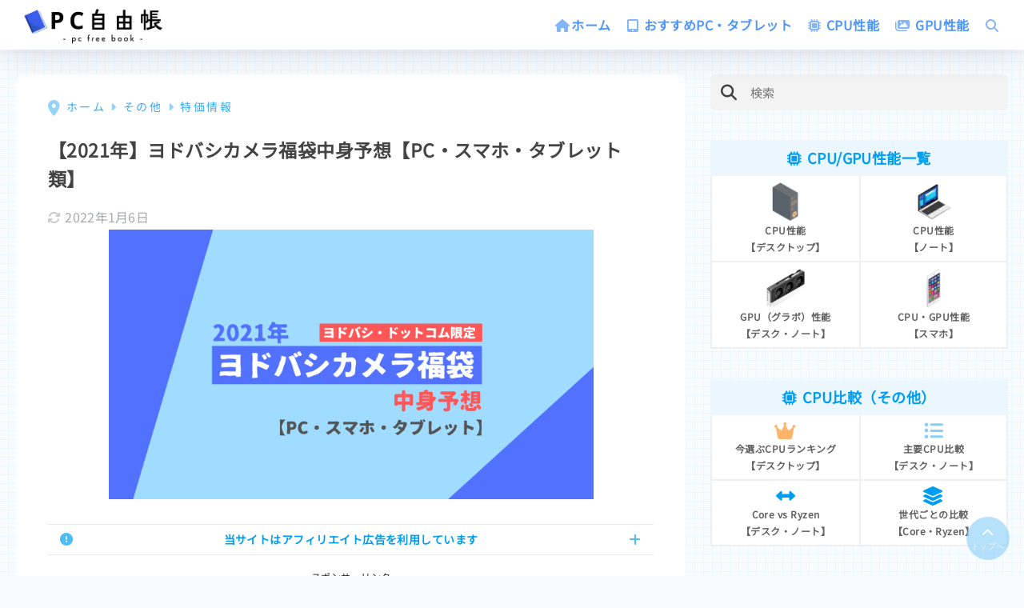

--- FILE ---
content_type: text/html; charset=UTF-8
request_url: https://pcfreebook.com/article/yodobashi-com-lucky-bag-guess-2021-pc.html
body_size: 32257
content:
<!DOCTYPE html><html lang="ja"><head><meta charset="utf-8"><meta http-equiv="X-UA-Compatible" content="IE=edge"><meta name="HandheldFriendly" content="True"><meta name="MobileOptimized" content="320"><meta name="viewport" content="width=device-width, initial-scale=1, viewport-fit=cover"/><meta name="msapplication-TileColor" content="#87cefa"><meta name="theme-color" content="#87cefa"><link rel="pingback" href="https://pcfreebook.com/xmlrpc.php"><link media="all" href="https://pcfreebook.com/wp-content/cache/autoptimize/autoptimize_41c7d87caa9a721222b828d325fbe86c.php" rel="stylesheet"><title>【2021年】ヨドバシカメラ福袋中身予想【PC・スマホ・タブレット類】 | PC自由帳</title><meta name='robots' content='max-image-preview:large' /><link rel='dns-prefetch' href='//fonts.googleapis.com' /><link rel="alternate" type="application/rss+xml" title="PC自由帳 &raquo; フィード" href="https://pcfreebook.com/feed" /><link rel="alternate" type="application/rss+xml" title="PC自由帳 &raquo; コメントフィード" href="https://pcfreebook.com/comments/feed" /><link rel="alternate" title="oEmbed (JSON)" type="application/json+oembed" href="https://pcfreebook.com/wp-json/oembed/1.0/embed?url=https%3A%2F%2Fpcfreebook.com%2Farticle%2Fyodobashi-com-lucky-bag-guess-2021-pc.html" /><link rel="alternate" title="oEmbed (XML)" type="text/xml+oembed" href="https://pcfreebook.com/wp-json/oembed/1.0/embed?url=https%3A%2F%2Fpcfreebook.com%2Farticle%2Fyodobashi-com-lucky-bag-guess-2021-pc.html&#038;format=xml" /><link rel='stylesheet' id='sng-googlefonts-css' href='https://fonts.googleapis.com/css?family=Quicksand%3A500%2C700&#038;display=swap' type='text/css' media='all' /> <script type="text/javascript" id="sango_theme_flying_pages-js-js-after">window.FPConfig = {
  delay: 0,
  ignoreKeywords: ['wp-admin'],
  maxRPS: 3,
  hoverDelay: 50,
};
function flyingPages(){var a=new Set,b=new Set,c=document.createElement("link"),d=c.relList&&c.relList.supports&&c.relList.supports("prefetch")&&window.IntersectionObserver&&"isIntersecting"in IntersectionObserverEntry.prototype,e=navigator.connection&&(navigator.connection.saveData||(navigator.connection.effectiveType||"").includes("2g"));if(!e&&d){var f=function(a){return new Promise(function(b,c){var d=document.createElement("link");d.rel="prefetch",d.href=a,d.onload=b,d.onerror=c,document.head.appendChild(d)})},g=function(a){var b=setTimeout(function(){return p()},5e3);f(a)["catch"](function(){return p()})["finally"](function(){return clearTimeout(b)})},h=function(c){var d=!!(1<arguments.length&&void 0!==arguments[1])&&arguments[1];if(!(b.has(c)||a.has(c))){var e=window.location.origin;if(c.substring(0,e.length)===e&&window.location.href!==c){for(var f=0;f<window.FPConfig.ignoreKeywords.length;f++)if(c.includes(window.FPConfig.ignoreKeywords[f]))return;d?(g(c),b.add(c)):a.add(c)}}},i=new IntersectionObserver(function(a){a.forEach(function(a){if(a.isIntersecting){var b=a.target.href;h(b,!window.FPConfig.maxRPS)}})}),j=function(){return setInterval(function(){Array.from(a).slice(0,window.FPConfig.maxRPS).forEach(function(c){g(c),b.add(c),a["delete"](c)})},1e3)},k=null,l=function(a){var c=a.target.closest("a");c&&c.href&&!b.has(c.href)&&(k=setTimeout(function(){h(c.href,!0)},window.FPConfig.hoverDelay))},m=function(a){var c=a.target.closest("a");c&&c.href&&!b.has(c.href)&&h(c.href,!0)},n=function(a){var c=a.target.closest("a");c&&c.href&&!b.has(c.href)&&clearTimeout(k)},o=window.requestIdleCallback||function(a){var b=Date.now();return setTimeout(function(){a({didTimeout:!1,timeRemaining:function timeRemaining(){var a=Math.max;return a(0,50-(Date.now()-b))}})},1)},p=function(){document.querySelectorAll("a").forEach(function(a){return i.unobserve(a)}),a.clear(),document.removeEventListener("mouseover",l,!0),document.removeEventListener("mouseout",n,!0),document.removeEventListener("touchstart",m,!0)};window.FPConfig=Object.assign({delay:0,ignoreKeywords:[],maxRPS:3,hoverDelay:50},window.FPConfig),j(),o(function(){return setTimeout(function(){return document.querySelectorAll("a").forEach(function(a){return i.observe(a)})},1e3*window.FPConfig.delay)});var q={capture:!0,passive:!0};document.addEventListener("mouseover",l,q),document.addEventListener("mouseout",n,q),document.addEventListener("touchstart",m,q)}}flyingPages();
//# sourceURL=sango_theme_flying_pages-js-js-after</script> <script type="text/javascript" src="https://pcfreebook.com/wp-includes/js/jquery/jquery.min.js?ver=3.7.1" id="jquery-core-js"></script> <script type="text/javascript" src="https://pcfreebook.com/wp-includes/js/jquery/jquery-migrate.min.js?ver=3.4.1" id="jquery-migrate-js"></script> <script type="text/javascript" id="quads-scripts-js-extra">var quads = {"version":"2.0.98.1","allowed_click":"3","quads_click_limit":"3","quads_ban_duration":"7"};
//# sourceURL=quads-scripts-js-extra</script> <script type="text/javascript" src="https://pcfreebook.com/wp-content/plugins/quick-adsense-reloaded/assets/js/fraud_protection.min.js" id="quads-scripts-js"></script> <link rel="https://api.w.org/" href="https://pcfreebook.com/wp-json/" /><link rel="alternate" title="JSON" type="application/json" href="https://pcfreebook.com/wp-json/wp/v2/posts/14961" /><link rel="EditURI" type="application/rsd+xml" title="RSD" href="https://pcfreebook.com/xmlrpc.php?rsd" /><link rel="canonical" href="https://pcfreebook.com/article/yodobashi-com-lucky-bag-guess-2021-pc.html" /><link rel='shortlink' href='https://pcfreebook.com/?p=14961' /> <script src="//pagead2.googlesyndication.com/pagead/js/adsbygoogle.js"></script><script>document.cookie = 'quads_browser_width='+screen.width;</script><meta property="og:title" content="【2021年】ヨドバシカメラ福袋中身予想【PC・スマホ・タブレット類】" /><meta property="og:description" content="年末恒例のヨドバシカメラの福袋『夢のお年玉箱』の中身予想です。ヨドバシドットコム（通販）限定2021年版のラインナップ公開と抽選申し込みが始まったので、中身を予想していきたいと思います。本記事では「PC・スマホ・タブレッ ... " /><meta property="og:type" content="article" /><meta property="og:url" content="https://pcfreebook.com/article/yodobashi-com-lucky-bag-guess-2021-pc.html" /><meta property="og:image" content="https://pcfreebook.com/wp-content/uploads/2020/12/yodobashi-com-lucky-bag-guess-2021-pc-eyecatch.png" /><meta name="thumbnail" content="https://pcfreebook.com/wp-content/uploads/2020/12/yodobashi-com-lucky-bag-guess-2021-pc-eyecatch.png" /><meta property="og:site_name" content="PC自由帳" /><meta name="twitter:card" content="summary" /><meta name="google-site-verification" content="dI6lwKzNoiaBUHTgwAIHqQe1OdH5htm_hJo-P8e8CyU" /><link rel="dns-prefetch" href="//fontawesome.com" /><link rel="dns-prefetch" href="//fonts.googleapis.com" /> <script async src="https://www.googletagmanager.com/gtag/js?id=G-07VVDQJ71G"></script> <script>window.dataLayer = window.dataLayer || [];
	function gtag(){dataLayer.push(arguments);}
	gtag('js', new Date());
	gtag('config', 'G-07VVDQJ71G');</script> <link rel="icon" href="https://pcfreebook.com/wp-content/uploads/2019/11/cropped-pcfreebook-logo-32x32.png" sizes="32x32" /><link rel="icon" href="https://pcfreebook.com/wp-content/uploads/2019/11/cropped-pcfreebook-logo-192x192.png" sizes="192x192" /><link rel="apple-touch-icon" href="https://pcfreebook.com/wp-content/uploads/2019/11/cropped-pcfreebook-logo-180x180.png" /><meta name="msapplication-TileImage" content="https://pcfreebook.com/wp-content/uploads/2019/11/cropped-pcfreebook-logo-270x270.png" /><style type="text/css" id="wp-custom-css">/*メインコンテンツとサイドバーの影を無しに*/
.fixed-sidebar .widget, .footer .my_profile, .normal-sidebar .widget, .sgb-footer .my_profile {
    box-shadow:none;
}

#entry {
    box-shadow: none;
}

body {
  background-image: linear-gradient(90deg, #0cadff0d 1px, transparent 1px), linear-gradient(#0cadff0d 1px, transparent 1px);
  background-position: 10px 10px;
  background-size: 11px 11px;
}

/*---基本テーブルのスタイル（丸角に）--------------*/

/*テーブル全般*/
.entry-content table{
	background:white;
	margin:0.5em 0;
	font-size:92%;
	color:#555;
	width:auto;
	border: var(--sgb-table-border-width, 1px) solid #e0e0e0;
	/* 隣接するボーダーを分ける（丸角に必須） */
  border-collapse: separate !important;
  /* ボーダー間の隙間をゼロにする */
  border-spacing: 0;
  /* 角丸と外枠の設定 */
  border-radius: 10px;
  border: 1px solid #dcdcdc;
  /* 中の要素が角からはみ出さないようにする */
	padding:0 !important;
}

.entry-content table th {
	background-color: #e9f6ff;
	border-right: 1px solid #e4e4e4;
	border-bottom: 1px solid #eee;
	background-clip: padding-box;
}

.entry-content table tr td{
	border-right: 1px dashed #eee;
}

.entry-content table th,.entry-content table td {
    border-top: 1px dashed #eee;
	border-bottom:none;
}

.entry-content tr:not(:last-child){
	border-bottom: none;
}

table tr:first-child td,
table tr:first-child th {
  border-top: none;
}

/*テーブル下に挿入する文*/
.entry-content div.table-bottom{
    text-align: center;
    font-size: small;
    color: gray;
}

/* 線の重なりへの対処 */
#main .entry-content table tr th:last-child,#main .entry-content table tr td:last-child {
  border-right: none;
}
#main .entry-content tr:first-of-type th,#main .entry-content tr:first-of-type td {
  border-top: none;
}
/* 背景が指定されている場合でも丸角にするために、四隅に丸角を個別指定 */
/*左上*/
/* テーブルの基本設定 */

/* 1. thead: 常に上二つだけを丸める（下角は常に0） */
.entry-content table > thead > tr:first-child > :first-child { border-top-left-radius: 10px; }
.entry-content table > thead > tr:first-child > :last-child  { border-top-right-radius: 10px; }

/* 2. tbody: デフォルトで四隅すべてを丸める */
.entry-content table > tbody > tr:first-child > :first-child { border-top-left-radius: 10px; }
.entry-content table > tbody > tr:first-child > :last-child  { border-top-right-radius: 10px; }
.entry-content table > tbody > tr:last-child  > :first-child { border-bottom-left-radius: 10px; }
.entry-content table > tbody > tr:last-child  > :last-child  { border-bottom-right-radius: 10px; }

/* -----------------------------------------------------------
   3. 連結時の打ち消し（ここが肝）
   ----------------------------------------------------------- */

/* thead の直後に tbody が来る場合、tbody の「上角」を 0 に上書き */
#main .entry-content table > thead + tbody > tr:first-child > * {
  border-top-left-radius: 0;
  border-top-right-radius: 0;
}

/* tbody の直後に tfoot が来る場合、tbody の「下角」を 0 に上書き */
.entry-content table > tbody + tfoot > tr:last-child > * {
  /* ※このセレクタはtbody側を消したいので、正確には以下の通り */
}
/* 修正：tbodyの直後に何か（tfoot等）が続くなら、tbodyの下角を消す */
.entry-content table > tbody:has(+ *) > tr:last-child > * {
  border-bottom-left-radius: 0;
  border-bottom-right-radius: 0;
}

/* 4. tfoot: 常に下二つだけを丸める */
.entry-content table > tfoot > tr:last-child > :first-child { border-bottom-left-radius: 10px; }
.entry-content table > tfoot > tr:last-child > :last-child  { border-bottom-right-radius: 10px; }

/*見出しの結合が丸角になる対策*/
table tr:first-child:has(th) + tr > th {
  border-radius: 0 !important;
}

.entry-content table tbody tr:last-child td
{border-bottom: none !important;}

/*---基本テーブルのスタイル--ここまで----------------------------*/

/*---個別テーブルスタイル--ここから--------------------------------------------------*/

/* ソートテーブル */
.entry-content table.tablesorter{
margin:10px 0pt 15px;
font-size: 90%;
}

table .header {
    box-shadow: none;
	position:static;
}

table.tablesorter thead tr th, table.tablesorter tfoot tr th {
background-color: #e9f6ff;
	background-clip: padding-box;
/*font-size: 11pt;*/
padding: 4px 20px 4px 4px;
}

table.tablesorter thead tr .tablesorter-header{
background-image: url(https://pcfreebook.com/wp-content/uploads/2019/03/bg.gif);
background-repeat:no-repeat;
background-position:center right;
cursor: pointer;
  width:auto;
}

table.tablesorter thead tr .sorter-false{
background-image:none;
}

table.tablesorter tbody td {
color: #333;
padding: 4px 6px;
  white-space: nowrap;/*tableのセル内にある文字の折り返しを禁止*/
}

table.tablesorter tbody {
}

table.tablesorter tbody tr.odd td {
background-color:#F0F0F6;
}

table.tablesorter thead tr .tablesorter-headerDesc {
background-image: url(https://pcfreebook.com/wp-content/uploads/2019/03/asc.gif);
	background-repeat:no-repeat;
	background-position:center right;
    cursor: pointer;
}

table.tablesorter thead tr .tablesorter-headerAsc {
background-image: url(https://pcfreebook.com/wp-content/uploads/2019/03/desc.gif);
	background-repeat:no-repeat;
	background-position:center right;
    cursor: pointer;
}

table.tablesorter thead tr .tablesorter-headerDesc, table.tablesorter thead tr .tablesorter-headerAsc {
background-color: #ffa07a;
}

#sort_table .header {
  padding:4px 20px 4px 4px;
}
  
/* ソートテーブル　ここまで */

/*横ストライプテーブル*/
#main .entry-content .flat-stripe-table tr,#main .entry-content .flat-stripe-table th,#main .entry-content .flat-stripe-table td {
    border-right: 1px dashed #eee;
}

#main .entry-content .flat-stripe-table th{
    border: none;
}

#main .entry-content .flat-stripe-table th[colspan] {
    border:none ;
}

#main .entry-content .flat-stripe-table tbody tr:nth-child(odd) td{
	background:#fbfbfb;
}

#main .entry-content .flat-stripe-table tbody tr:nth-child(even) td{
	background:white;
}

#main .entry-content .flat-stripe-table.triple-bar tr td,#main .entry-content .double-bar.flat-stripe-table tr td,#main .entry-content .variable-bar1.flat-stripe-table tr td {
	border-top:none !important;
}

/*性能比較表向けの装飾*/
#main .entry-content .triple-bar.flat-stripe-table tbody tr:nth-child(odd) td:first-child,#main .entry-content .double-bar.flat-stripe-table tbody tr:nth-child(odd) td:first-child,#main .entry-content .variable-bar1.flat-stripe-table tbody tr:nth-child(odd) td:first-child {
    background: #f2f8ff;
}

#main .entry-content .triple-bar.flat-stripe-table tbody tr:nth-child(even) td:first-child,#main .entry-content .double-bar.flat-stripe-table tbody tr:nth-child(even) td:first-child,#main .entry-content .variable-bar1.flat-stripe-table tbody tr:nth-child(even) td:first-child {
    background: #fafcff;
}

/*性能比較表では線をうっすら付ける*/
#main .entry-content .flat-stripe-table.triple-bar tr,#main .entry-content .flat-stripe-table.double-bar tr,#main .entry-content .flat-stripe-table.variable-bar1 tr {
    border:1px dashed #eee;
}

/*枠線無しタイルテーブル*/
#main .entry-content table.tile-table{
    border-collapse:separate;
    border:none;
    border-spacing: 3px;
}

#main .entry-content .tile-table th{
    color:white;
    background-color:#90c3e7;
    font-weight: 400;
}

#main .entry-content .tile-table td{
    background: #f9f9f9;
}

#main .entry-content .tile-table td,#main .entry-content .tile-table th{
    border:none;
}

/*性能比較表のバーテーブル用*/
#main .entry-content .tile-table.variable-bar1 tr td:nth-of-type(2),#main .entry-content .tile-table.double-bar tr td:nth-of-type(2),#main .entry-content .tile-table.double-bar tr td:nth-of-type(3),#main .entry-content .tile-table.triple-bar tr td:nth-of-type(2),#main .entry-content .tile-table.triple-bar tr td:nth-of-type(3),#main .entry-content .tile-table.triple-bar tr td:nth-of-type(4) {
    background:white;
    border-bottom:2px solid #f9f9f9;
}

/*先頭列固定テーブル(sticky-table)*/
.entry-content table.sticky-table,.entry-content .sticky-table table{
	white-space:nowrap;
}

.entry-content .sticky-table tr:not(:has(th)) td:nth-of-type(1),.entry-content .sticky-table thead tr:first-child th:nth-of-type(1),.entry-content .sticky-table tbody tr th:nth-of-type(1) {
    position: -webkit-sticky;
    position: sticky;
    left: 0;
    z-index: 13;
}

.entry-content .sticky-table tbody tr:first-child th:nth-of-type(1) {
    z-index: 14;
}

.entry-content .double-bar tr:first-child th:nth-of-type(1),.entry-content .triple-bar tr:first-child th:nth-of-type(1),.entry-content table.sticky-table,.entry-content div.sticky-table{
  position: -webkit-sticky;
  position: sticky;
  left: 0;
  z-index: 11;
}

.sticky-table tr:not(:has(th)) td:nth-of-type(1){
	background:#f9f9f9;
}

/*sticky時の表示時の横線消失への対応*/
.entry-content .sticky-table tr:first-child th:nth-of-type(1):before,.entry-content .sticky-table tr td:nth-of-type(1):before,,.entry-content .sticky-table tr th:nth-of-type(1):before{
  content: "";
  position: absolute;
  top: 0;
	left:-1px;
	width:0;
  height: 100%;
  border-left: 1px solid #e0e0e0;
	z-index:-1;
}

.entry-content table.sticky-table.tile-table tr:first-child th:nth-of-type(1):before{
	content:none;
}

.entry-content .scroll-table.sticky-table tbody tr td:nth-of-type(2),.double-bar tbody tr td:nth-of-type(3),.triple-bar tbody tr td:nth-of-type(3),.triple-bar tbody tr td:nth-of-type(4) {
    background: none; 
  /*display:block;*/
  margin:0;
  padding-left:0;
  /*border-top:none;*/
}

.entry-content .scroll-table.sticky-table tbody tr td:nth-of-type(2){
	padding-left:0.3em;
}


/*可変バーテーブル用*/
table.variable-bar1,table.triple-bar,table.double-bar {
    text-align: center;
    border: 1px solid #e4e4e4;
}

.variable-bar1 tbody tr td:nth-of-type(2),.triple-bar tbody tr td:nth-of-type(2),.double-bar tbody tr td:nth-of-type(2),.variable-bar1.sticky-table tbody tr td:nth-of-type(2),.bench.sticky-table tbody tr td:nth-of-type(2) ,.double-bar tr:has(th) td:nth-of-type(1){
	padding-left:0 !important;
}

 .double-bar tr:has(th) td:nth-of-type(3) {
	 padding-left:6px;
 }

#main .entry-content .triple-bar thead th,#main .entry-content .double-bar thead th,#main .entry-content .variable-bar1 thead th {
    background-color: #e9f6ff;
	border-right: 1px dashed #eee;
}

table.triple-bar tbody tr td,table.double-bar tbody td,table.variable-bar1 tbody td {
	padding: 5px 6px;
    white-space: nowrap;
	border-right: 1px dashed #eee;
}

.triple-bar thead tr th,.double-bar thead tr th{
	padding: 4px 20px 4px 4px;
}

/*先頭行固定テーブル*/
.entry-content .scroll-table.sticky-table2 tr:nth-of-type(1) th{
  position: -webkit-sticky;
  position: sticky;
  top: 0;
}

.variable-bar1 tr td:nth-of-type(2) div,.double-bar tr td:nth-of-type(2) div,.double-bar tr td:nth-of-type(3) div,.triple-bar tr td:nth-of-type(2) div,.triple-bar tr td:nth-of-type(3) div,.triple-bar tr td:nth-of-type(4) div,.double-bar tr:has(th) td:nth-of-type(1) div {
	max-width:100%;
    background-color: #F2F5A9;
    /*display: block;*/
    font-weight: bold;
    margin: 1px 0px;
	font-size: 92%;
	border-bottom:2px solid #f7f2e4;
	border-right: 1px solid #eeebe2;
    border-radius: 0 2px 2px 0;
}

.variable-bar1 tr td:nth-of-type(1),.double-bar tr td:nth-of-type(1),.triple-bar tr td:nth-of-type(1){
  background-color: #f8f9fa;
  background-clip: padding-box;
  position: -webkit-sticky;
  position: sticky;
  left: 0;
  z-index: 11;
	border-right: 1px solid #eee !important;
}

table tr.hiderow,table .hidecol,table .hiderowsp,table .hiderowsp2,table .hiderowsp3,table .hiderowmain{
  display:none;
}

.entry-content .sticky-table.bench tr td:nth-of-type(3),.triple-bar tr td:nth-of-type(5) {
    border-left: none;
}

.entry-content .sticky-table.bench {
    border-bottom: none;
}
.entry-content .sticky-table tbody td{
  white-space:nowrap;
}

/*テーブルブロックでモバイルで横スクロール設定時にsticky*/
.is-style-sango-table-responsive table tr td:first-child{position:sticky;left:0;}
.is-style-sango-table-responsive table tr th:first-child{position:sticky;left:0;}

/*ここまで-先頭列固定テーブル 性能比較表専用*/

.scroll-table,.scroll {
  overflow:auto;
}

div:has(+ .sticky-table),div.sticky-table:has(+ table) {
	padding-left: 2px;
}

/*----個別テーブルスタイルここまで---------------------------------------*/

/*太字はわずかに薄く、左右にスペース確保*/
strong{
	opacity:0.95;
	margin: 0 0.1em;
}

/*目次へ戻るボタンを最前面に*/
.sgb-toc-button {
    z-index: 99;
}

/*リンクホバー時に若干薄くする*/
a:active, a:hover {
    opacity: 0.8;
}
/*文字大きめのサイズ調整*/
#inner-content .big, .big {
    font-size: 1.15em;
}

/*SANGOラベルの調整（丸角で余白大きく）*/
.sgb-label-accent-c, .sgb-label-main-c {
    border-radius: 16px;
    padding: .45em .75em;
}

/*蛍光ペン色の調整*/
.keiko_yellow {
    background: linear-gradient(transparent 60%, #fff9d6 60%);
	color: #333;
}

.keiko_blue {
    background: linear-gradient(transparent 60%, #e8f4ff 60%);
	color: #333;
}

.keiko_red {
    background: linear-gradient(transparent 60%, #ffecec 60%);
	color: #333;
}

.keiko_green {
    background: linear-gradient(transparent 60%, #dff6e0 60%);
	color: #333;
}
/*テーブルブロックの全般（共通）設定*/
/*テーブルブロックのキャプション*/
.entry-content .wp-block-table figcaption {
	font-size: .75em;
	margin-bottom:0;
	margin-top:1em;
}

figure.wp-block-table:has(figcaption) {
    display: flex;
    flex-direction: column-reverse; /* キャプションをテーブルの上に配置 */
}

/*テーブルブロックの線の幅の初期値を再定義*/
.wp-block-table {
    --sgb-table-border-width: 1px;
}

/*幅を調整*/
.wp-block-table table{
	width: auto !important;
	min-width: 80%;
}

/*スライダーブロックのキャプション*/
.splide__slide .sng-slider-caption {
    color:#aaaaaa;
	font-size:.85rem;
}

/*スライダーブロックの背景*/
.sng-slider-item {
	background-image: none;
	text-align:center;
}

/*--------------------------------------
  目次　変更
--------------------------------------*/
#toc_container {/*目次全体*/
	max-width:550px;
    margin: auto;/*外側の余白設定*/
    padding: 0;/*内側の余白を0に*/
    border:none;
    border-radius: 8px;/*角をちょっとだけ丸く*/
    background: #6bb6ff1c;/*背景色*/
    box-shadow: none;/*影を削除*/
}

div#toc_container .toc_list:after {/*右下のアイコン*/
	content: "\f31c";/*アイコンの書類*/
    position: absolute;/*自由に羽ばたけるように*/
    font-family: FontAwesome;
    bottom: -10px;/*下方向の位置調整*/
    right: 5%;/*右方向の位置調整*/
    font-size: 5em;/*アイコンの大きさ*/
    opacity: 0.1;/*透明度*/
}
#toc_container .toc_title {/*目次のタイトル*/
    display: block;/*段落に*/
    margin: 0 ;/*外側の余白*/
    padding: 1em 0 0 4em;/*内側の余白*/
    font-size: 18px;/*文字の大きさ*/
    line-height: 42px;/*行の高さ*/
    font-weight: bold;/*太文字*/
    text-align: left;/*中央揃え*/
    color: #519fff;/*文字の色*/
	position:relative;
}
#toc_container .toc_title:before {/*タイトル前のアイコン*/
	background:none;
	color:#519fff;
	margin-left:1.2em;
	margin-top:0.8em;
}
#toc_container .toc_list {/*目次のコンテンツ*/
    margin: 0;/*外側の余白削除*/
    color: #424242de;/*文字の色*/
    padding: 1em 4% 1em 6%;/*内側の余白調整*/
    position: relative;/*基準に設定*/
}
#toc_container .toc_list li a {/*アンカーリンクの設定*/
}
#toc_container .toc_list li a:hover {/*マウスホバーしたとき*/
    text-decoration: none;/*下線を表示しない*/
    opacity: .7;/*うっすら透明に*/
}
#toc_container ul {/*箇条書き*/
	list-style-type:none;
    color: #424242b3!important;/*文字の色*/
}
@media only screen and (min-width: 481px){/*PC表示*/
#toc_container {
    padding: 0;/*内側の余白を削除*/
}}

#toc_container > ul > li:before {
    color: #6bb6ff;
    font-family: "Font Awesome 5 Free";
    content: "\f138";
    font-weight: 900;
    padding-right: 6px;
}

#toc_container ul li ul li::before {
	font-family: "Font Awesome 5 Free";
    padding-right: 5px;
    color: silver;
    content: "\f105";
    font-weight: 900;
}

.entry-content .sgb-toc-dialog__list a {
	display:initial;
	padding-left: 0px;
}
/*目次ここまで*/

/*--------------------------------------
  パンくずリスト
--------------------------------------*/
#breadcrumb {/*パンくずリスト全体の設定*/
    font-size:16px;/*文字サイズ*/
    letter-spacing: .16em;/*文字と文字の間の幅*/
}
#breadcrumb li a, #breadcrumb li:after {/*リンクと擬似要素の色*/
    color: #3aadf4;/*一括指定、ありがとうございます*/
}
#breadcrumb li:first-child a:before {/*一番最初のアイコン*/
    padding-right: 5px;/*内側路の余白*/
    font-size: 1.4em;/*文字サイズ*/
    content: "\f3c5";/*アイコンの種類*/
    vertical-align: -10%;/*上下のポジション*/
    opacity:0.54;/*存在感*/
}
#breadcrumb li:after {/*横三角のやつ*/
    opacity:.54;/*スケスケ*/
}
#breadcrumb li:last-child:after {/*横三角の最後*/
    display: none;/*いらないから削除*/
}
@media only screen and (max-width: 480px){/*スマホ表示*/
#breadcrumb {
    text-align: center;/*中央寄せ*/
}}
/*パンくずリストここまで*/

/*トップへ戻るボタンに文字を追加*/
.totop i.fa-chevron-up {
	line-height:40px;
}
.totop .fa-chevron-up::after {
	position:absolute;
	font-size:10px;
	content: "トップへ";
	bottom:-2px;
	left:6px;
	font-weight:normal;
}

/*カテゴリー記事一覧ページのヘッダー装飾*/
#archive_header {
	background:none;
	box-shadow:none;
}

#archive_header h1 {
	border-bottom:2px solid #c7eaff;
	padding-bottom:10px;
}

#archive_header h1::before {
	font-family: "Font Awesome 6 Free";
	content:"\f002";
	color:#87cefa;
}
/*サイドバーの記事リストに下線を付ける*/
.sidebar .widget ul.my-widget li:not(:last-child) {/*カード部分*/
    margin:0;/*外側の下余白*/
	border-bottom: 1px dashed #f1f1f1;/*下線*/
}
/*ボックスメニューのカスタマイズここから*/
/*アイコンを少し小さく*/
.sgb-box-menu__item i {
    font-size: 2em;
}

.sidebar {
	.sgb-box-menu__title {
		font-size:1em;
		letter-spacing:0.07em;
	}
	/*サイドバーでは線の色を水色に*/
	.sgb-box-menu__item:nth-child(2n), .sgb-box-menu__list--3column .sgb-box-menu__item:nth-child(3n+2), .sgb-box-menu__list--3column .sgb-box-menu__item:nth-child(3n+3) {
    border-color:#ebf6ff;
}
.sgb-box-menu__list {
    border-color:#ebf6ff;
}
.sgb-box-menu__item {
    border-color:#ebf6ff;
	color:#2b588a;
	}
}
/*ボックスメニューここまで*/

/*--------------------------------------
サイト内検索ウィジェットを変更
--------------------------------------*/
input.searchform__input{/*検索部分全体*/
    background: #f3f3f3;/*背景色（お好みで）*/
    box-shadow: none;/*影を削除*/
    padding: 0 10px 0 50px;/*内側の余白 上0 右10 下0 左50*/	
}
.searchform__submit {/*アイコン部分*/
    background-color: #f3f3f3!important;/*背景色（お好みで）*/
    color: #424242;/*アイコンの色（お好みで）*/
    left: 0;/*左側に移動*/
    border-bottom: solid 1px transparent;/*下線を透明に*/
}
inputinput.searchform__input:focus {/*検索部分全体（フォーカス時）*/
    box-shadow: none;/*影を削除*/
    border: solid 1px #42424230;/*枠線を追加*/
}

/*角の丸み調整*/
.drawer .wp-block-search .wp-block-search__button, .footer .wp-block-search .wp-block-search__button, .searchform__submit, .sidebar .wp-block-search .wp-block-search__button {
    border-radius: var(--wp--custom--rounded--small) 0 0 var(--wp--custom--rounded--small);
}
/*フォーカス時にアイコンを小さく*/
input.searchform__input:focus+.searchform__submit i {
    font-size: 0.8em;
}
/*関連記事タイトル*/
#main .h-undeline { /* 関連記事タイトル */
    color: #595959; /* タイトルの文字色 */
    border-bottom: dotted 4px #e6e6e6; /* 下線 */
    letter-spacing: 0.2em; /* 字の幅 */
    margin: 0 0 .5em 0; /* 下の余白（外） */
    background: none; /* 背景色 */
	font-size:1.5em;
    padding: .2em 0; /* 上下の余白（中） */
}

.entry-content .sticky-table tr:first-child th:nth-of-type(1){
	z-index:14;
}

/*シンプル青ボックスの文字色*/
.box3{color:#444;}

/*囲みボックス26の調整*/
.box26 {
    border: solid 2px #d3eaff;
}

/*テーブルブロックの×～◎装飾*/
.sgb-table-icon:before{
	opacity:0.5;
}

/*性能比較表の絞り込みチェックボックス用*/
.entry-content .check-button {
    label {
        display: inline-block;
        background-color: #f5f5f5;
        /*背景色*/
        color: #929292;
        /*文字色*/
        font-size: 1em;
        /*文字サイズ*/
        line-height: 1;
        text-decoration: none;
        letter-spacing: 0.05em;
        /*字間*/
        padding: 0.6em;
        /*ボタン内の余白*/
        margin-right: 0.2em;
        margin-bottom: 0.2em;
        border-radius: 7px;
        /*角の丸み*/
        cursor: pointer;
        border-bottom: 1px solid #efefef;
    }
    input {
        display: none;
    }
    & input:checked+label,
    & label:has(input:checked) {
        background-color: #5daaff;
        /*背景色*/
       color: white;
        /*文字色*/
        font-weight: 400;
        box-shadow: none;
    }
    & input:checked+label.orange,
    & label.orange:has(input:checked) {
        background-color: #f2953d;
        color: white;
    }

    & input:checked+label.green,
    & label.green:has(input:checked) {
			background-color: #1f9c1d;
			color: white;
    }
    & input:checked+label.red,
    & label.red:has(input:checked) {
        background-color: #ff4343;
        color: white;
    }
    & input:checked+label.violet,
    & label.violet:has(input:checked) {
        background-color: #b37be7;
        color: white;
    }
    & input:checked+label.salmon,
    & label.salmon:has(input:checked) {
        background-color: salmon;
        color: white;
    }
    & input:checked+label.pink,
    & label.pink:has(input:checked) {
        background-color: #ff7d94;
        color: white;
    }
    & input:checked+label.gray,
    & label.gray:has(input:checked) {
        background-color: #e9e9e9;
        color: #333;
			border-bottom:1px solid #ddd;
    }
}</style></head><body class="wp-singular post-template-default single single-post postid-14961 single-format-standard custom-background wp-custom-logo wp-theme-sango-theme wp-child-theme-sango-theme-child fa5"><div id="container" class="container"><header class="header
 "><div id="inner-header" class="inner-header wrap"><div id="logo" class="logo header-logo h1 dfont"> <a href="https://pcfreebook.com/" class="header-logo__link"> <img src="https://pcfreebook.com/wp-content/uploads/2025/04/pc-freebook-logo-back-caption.png" alt="PC自由帳" width="809" height="217" class="header-logo__img"> </a></div><div class="header-search"> <input type="checkbox" class="header-search__input" id="header-search-input" onclick="document.querySelector('.header-search__modal .searchform__input').focus()"> <label class="header-search__close" for="header-search-input"></label><div class="header-search__modal"><form role="search" method="get" class="searchform" action="https://pcfreebook.com/"><div> <input type="search" class="searchform__input" name="s" value="" placeholder="検索" /> <button type="submit" class="searchform__submit" aria-label="検索"><i class="fas fa-search" aria-hidden="true"></i></button></div></form></div></div><nav class="desktop-nav clearfix"><ul id="menu-pc%e3%83%98%e3%83%83%e3%83%80%e3%83%bc" class="menu"><li id="menu-item-3559" class="menu-item menu-item-type-custom menu-item-object-custom menu-item-home menu-item-3559"><a href="https://pcfreebook.com/"><i class="fas fa-home"></i>ホーム</a></li><li id="menu-item-32239" class="menu-item menu-item-type-taxonomy menu-item-object-category menu-item-32239"><a href="https://pcfreebook.com/article/category/pc/recopc"><i class="fa-solid fa-tablet-screen-button"></i> おすすめPC・タブレット</a></li><li id="menu-item-5237" class="menu-item menu-item-type-taxonomy menu-item-object-category menu-item-5237"><a href="https://pcfreebook.com/article/category/pc/cpucomp"><i class="fa-solid fa-microchip"></i> CPU性能</a></li><li id="menu-item-5238" class="menu-item menu-item-type-taxonomy menu-item-object-category menu-item-5238"><a href="https://pcfreebook.com/article/category/pc/gpucomp"><i class="fa-solid fa-images"></i> GPU性能</a></li><li id="menu-item-3562" class="menu-item menu-item-type-custom menu-item-object-custom menu-item-3562"><a href="#sng_search"><label for="header-search-input"><i class="fa fa-search"></i></label></a></li></ul></nav></div></header><div id="content" class="content"><div id="inner-content" class="inner-content wrap cf"><main id="main"><article id="entry" class="post-14961 post type-post status-publish format-standard has-post-thumbnail category-sale tag-101 tag-pc tag-pc- entry"><header class="article-header entry-header"><nav id="breadcrumb" class="breadcrumb"><ul itemscope itemtype="http://schema.org/BreadcrumbList"><li itemprop="itemListElement" itemscope itemtype="http://schema.org/ListItem"><a href="https://pcfreebook.com" itemprop="item"><span itemprop="name">ホーム</span></a><meta itemprop="position" content="1" /></li><li itemprop="itemListElement" itemscope itemtype="http://schema.org/ListItem"><a href="https://pcfreebook.com/article/category/others" itemprop="item"><span itemprop="name">その他</span></a><meta itemprop="position" content="2" /></li><li itemprop="itemListElement" itemscope itemtype="http://schema.org/ListItem"><a href="https://pcfreebook.com/article/category/others/sale" itemprop="item"><span itemprop="name">特価情報</span></a><meta itemprop="position" content="3" /></li></ul></nav><h1 class="entry-title single-title">【2021年】ヨドバシカメラ福袋中身予想【PC・スマホ・タブレット類】</h1><div class="entry-meta vcard"> <time class="updated entry-time" itemprop="dateModified" datetime="2022-01-06">2022年1月6日</time></div><p class="post-thumbnail"><img width="810" height="450" src="https://pcfreebook.com/wp-content/uploads/2020/12/yodobashi-com-lucky-bag-guess-2021-pc-eyecatch.png" class="attachment-thumb-940 size-thumb-940 wp-post-image" alt="" decoding="async" fetchpriority="high" srcset="https://pcfreebook.com/wp-content/uploads/2020/12/yodobashi-com-lucky-bag-guess-2021-pc-eyecatch.png 810w, https://pcfreebook.com/wp-content/uploads/2020/12/yodobashi-com-lucky-bag-guess-2021-pc-eyecatch-300x167.png 300w, https://pcfreebook.com/wp-content/uploads/2020/12/yodobashi-com-lucky-bag-guess-2021-pc-eyecatch-768x427.png 768w" sizes="(max-width: 810px) 100vw, 810px" /></p></header><section class="entry-content"><div><div id="sgb-css-id-1" style="--sgb--custom--text-color: #5e5e5e;--sgb--custom--text-size: 14;"><div class="wp-block-sgb-accordion sgb-acc"><input id="toggle-checkbox-d74e55f7-6c83-4480-a613-08641ab980f4" class="sgb-acc__input" type="checkbox"/><label class="sgb-acc__title" for="toggle-checkbox-d74e55f7-6c83-4480-a613-08641ab980f4" style="color:#009EF3;background-color:#FFF;box-shadow:none;border-radius:0">当サイトはアフィリエイト広告を利用しています</label><div class="sgb-acc__content sgb-acc__content--save"><p>この記事には広告を含む場合があります。</p><p>記事内で紹介する商品を購入することで、当サイトに売り上げの一部が還元されることがあります。</p></div></div></div></div><div class="widget_text sponsored"><div class="textwidget custom-html-widget"><div class="quads-location quads-ad37705" id="quads-ad37705" style="float:none;margin:0px 0 0px 0;text-align:center;"><div class="quads-ad-label quads-ad-label-new">スポンサーリンク</div><script async src="https://pagead2.googlesyndication.com/pagead/js/adsbygoogle.js?client=ca-pub-7145270694735940"
     crossorigin="anonymous"></script>  <ins class="adsbygoogle ggads_responsive_1"
 style="display:block"
 data-ad-client="ca-pub-7145270694735940"
 data-ad-slot="7907668717"></ins> <script>(adsbygoogle = window.adsbygoogle || []).push({});</script></div></div></div><p>年末恒例のヨドバシカメラの福袋『夢のお年玉箱』の中身予想です。ヨドバシドットコム（通販）限定2021年版のラインナップ公開と抽選申し込みが始まったので、中身を予想していきたいと思います。本記事では「<span class="keiko_blue"><strong>PC・スマホ・タブレット</strong></span>」について予想しています。また、今年はコロナの影響でどうなるかはわかりませんが、例年通りなら福袋は元日に店頭でも販売されます、そちらは価格も中身も違う可能性があるので注意してください。</p><p></p><div class="memo alert"><div class="memo_ttl dfont"> 注意</div><ul><li>本記事の内容は記事作成時点（2020年12月1日）のものであり、ご覧になっている際には異なる可能性があるため注意してください。</li><li>掲載価格は特別表記が無ければ記事作成時（2020年12月1日）のおおよその市場最安値価格です（主に価格.comとAmazon参考）。</li><li>ほぼ当てずっぽうで予想しているだけなので、参考までにご覧ください。</li></ul><p></p></div><p></p><div class="memo "><div class="memo_ttl dfont"> 昨年の福袋の中身</div><p>下記の記事で昨年の福袋の中身も紹介しているので、良ければご覧ください。</p> <a class="linkto table" href="https://pcfreebook.com/article/yodobashi-com-lucky-bag-2020-netabare.html"> <span class="tbcell tbimg"><img decoding="async" width="160" height="160" src="https://pcfreebook.com/wp-content/uploads/2019/12/yodobashi-lucky-bag-2020-netabare-eyecatch-160x160.png" class="attachment-thumb-160 size-thumb-160 wp-post-image" alt="" srcset="https://pcfreebook.com/wp-content/uploads/2019/12/yodobashi-lucky-bag-2020-netabare-eyecatch-160x160.png 160w, https://pcfreebook.com/wp-content/uploads/2019/12/yodobashi-lucky-bag-2020-netabare-eyecatch-150x150.png 150w" sizes="(max-width: 160px) 100vw, 160px"></span> <span class="tbcell tbtext"> 2020年ヨドバシカメラ福袋中身ネタバレ【夢のお年玉箱】 </span> </a><p></p></div><nav class="mokuji"><div class="toc"></div><h2 id="i-0">この記事の目次</h2><ul><li><a href="#list">福袋一覧</a></li><li><a href="#expect">中身予想</a><ul><li><a href="#laptop">ノートパソコン</a></li><li><a href="#smartphone-tablet">スマホ・タブレット</a></li></ul></li></ul></nav><h2 id="list">福袋一覧</h2><p>本記事での予想はPC・スマホ・タブレットのみ行いますが参考に全ての福袋を載せています（タップ。クリックすると表示されます）。詳細は<a href="https://limited.yodobashi.com/" target="_blank" rel="noopener nofollow noreferrer">こちら</a>のリンクよりご確認ください。</p><p></p><div class="accordion main_c"><input type="checkbox" id="label34084" class="accordion_input"><label for="label34084">2021年ヨドバシ福袋一覧（通販）</label><div class="accordion_content"><div class="sng-box box26"><div class="box-title">2021年ヨドバシ福袋一覧（通販）</div><div class="box-content"><p>全商品、価格は<span class="red">全て税込み・送料無料</span>で<span class="red">10％がポイント還元</span>されます。</p><ul><li>ノートパソコン<ul><li>サーフェスProの夢 i3 128GB ¥70,000</li><li>サーフェスProの夢 i5 128GB ¥80,000</li><li>ノートパソコンの夢 15インチ office有 ¥50,000</li><li>ノートパソコンの夢 15インチi3 office有 SSD ¥70,000</li><li>ノートパソコンの夢 15インチR5 office無 ¥50,000</li><li>ノートパソコンの夢 15インチR5 office有 ¥70,000</li></ul></li><li>スマホ・タブレット<ul><li>アイパッドの夢 10.5インチ ¥40,000</li><li>Apple（アップル）SIMフリースマートフォンの夢 ¥73,000</li></ul></li><li>カメラ<ul><li>高倍率デジカメの夢 ¥15,000</li><li>デジカメ・プリンターの夢 ¥30,000</li><li>一眼レフデジカメダブルズーム ¥60,000</li><li>ミラーレス一眼レンズキットの夢 ¥35,000</li><li>GoPro（ゴープロ）の夢 ¥35,000</li><li>シータの夢（360°カメラ） ¥25,000</li><li>OSMOポケットの夢 ¥30,000</li><li>一眼レフデジカメ高倍率ズームの夢 ¥80,000</li><li>ミラーレス一眼ダブルズームの夢 ¥60,000</li></ul></li><li>キッチン・掃除家電&nbsp;<ul><li>美容・健康家電の夢 ¥10,000</li><li>キッチン家電の夢 ¥10,000</li><li>調理・家事デラックス家電の夢 ¥20,000</li></ul></li><li>TV（映像機器）類<ul><li>シンプルブルーレイレコーダーの夢 ¥20,000</li><li>ブルーレイレコーダーの夢(ダブルチューナー・500GB) ¥25,000</li><li>ブルーレイレコーダーの夢(トリプルチューナー・1TB) ¥35,000</li><li>4Kチューナー内蔵HDDレコーダーの夢 ¥25,000</li><li>バーシアターの夢 ¥10,000</li><li>PCモニターの夢 23.8インチ ¥8,000</li></ul></li><li>オーディオ類<ul><li>フルワイヤレスイヤホンの夢 1 ¥15,000</li><li>フルワイヤレスイヤホンの夢 2 ¥8,000</li><li>フルワイヤレスイヤホンの夢 3 ¥10,000</li><li>国内メーカーノイズキャンセルブルートゥースヘッドホンの夢 ¥20,000</li><li>ブルートゥースヘッドホンの夢 ¥10,000</li><li>ブルートゥーススピーカーの夢 ¥15,000</li></ul></li><li>時計・スマートウォッチ<ul><li>メンズビジネスウォッチの夢 ¥10,000</li><li>メンズカジュアルウォッチの夢 ¥10,000</li><li>レディースウォッチの夢 ¥10,000</li><li>スマートウォッチの夢(ビジネス) ¥20,000</li><li>スマートウォッチの夢(フィットネス) ¥10,000</li></ul></li><li>おもちゃ・ゲーム<ul><li>ニンテンドーSwitchの夢 ¥35,000</li><li>トミカ・プラレールの夢 ¥5,000</li><li>すみっコぐらしの夢 ¥5,000</li><li>ガンプラHGの夢 ¥5,000</li></ul></li></ul><p></p></div></div><p></p></div></div><h2 id="expect">中身予想</h2><p><span class="keiko_blue"><strong>本記事ではPC・スマホ・タブレット類の福袋が対象</strong></span>です。冒頭でも触れましたが、正直当てずっぽうに近いので参考までにご覧ください。また、商品名のリンクは価格.comのものとなっています（別タブで開きます）。詳しい仕様や現在の市場価格が知りたい方はリンク先をご覧ください。</p><p></p><div class="sng-box box26"><div class="box-title">PC・スマホ・タブレット類福袋</div><div class="box-content"><ul><li>ノートパソコン<ul><li>サーフェスProの夢 i3 128GB ¥70,000</li><li>サーフェスProの夢 i5 128GB ¥80,000</li><li>ノートパソコンの夢 15インチ office有 ¥50,000</li><li>ノートパソコンの夢 15インチi3 office有 SSD ¥70,000</li><li>ノートパソコンの夢 15インチR5 office無 ¥50,000</li><li>ノートパソコンの夢 15インチR5 office有 ¥70,000</li></ul></li><li>スマホ・タブレット<ul><li>アイパッドの夢 10.5インチ ¥40,000</li><li>Apple（アップル）SIMフリースマートフォンの夢 ¥73,000</li></ul></li></ul><p></p></div></div><h3 id="laptop">ノートパソコン</h3><p>ノートパソコンの福袋の中身予想です。例年通りなら海外メーカーが中心となっています。Surface Proは正確には2 in 1タブレットPCですが、運用方法的にはノートPCに近いと思うのでこちらに入れています。</p><p>Surface等ブランド名が指定してあるものに関しては割と精度高めだと思いますが、スタンダードノートPCに関しては機種が多すぎるので、どんぴしゃで当てるのは正直厳しいです。「<span class="keiko_blue"><strong>これくらいの性能の機種になるかも</strong></span>」程度の目安でご覧ください。</p><p></p><hr class="dotted"><p></p><div class="sng-box box16"><div class="center"><p class="hh hh24">サーフェスPro i3 128GB ¥70,000</p><p></p></div><div class="good-box"><div class="good-title">2021年予想</div><div class="good-content"><p><a href="https://amzn.to/3fRp4pD" target="_blank" rel="noopener nofollow noreferrer">Surface Pro 7（Core i3/4GB/128GB モデル）タイプカバー同梱</a>（約94,800円 <span class="small">※2020年12月1日時点</span>）</p><div><img decoding="async" class="size-full wp-image-14070 img_small aligncenter" src="https://pcfreebook.com/wp-content/uploads/2020/10/surface-pro-7-with-type-cover.jpg" alt="" width="636" height="356" srcset="https://pcfreebook.com/wp-content/uploads/2020/10/surface-pro-7-with-type-cover.jpg 636w, https://pcfreebook.com/wp-content/uploads/2020/10/surface-pro-7-with-type-cover-300x168.jpg 300w" sizes="(max-width: 636px) 100vw, 636px"></div></div></div><p>多分ほぼ確定です。一応触れておくと、Office標準搭載です。CPUはCore i3でメモリも4GBなので処理性能はさほど高くないですが、ディスプレイ等の性能が非常に高いので、実質6万台なら非常に魅力的です。</p><p></p></div><hr class="dotted"><p></p><div class="sng-box box16"><div class="center"><p class="hh hh24">サーフェスPro i5 128GB ¥80,000</p><p></p></div><div class="good-box"><div class="good-title">2021年予想</div><div class="good-content"><p><a href="https://amzn.to/2HTikuC" target="_blank" rel="noopener nofollow noreferrer">Surface Pro 7（Core i5/メモリ8GB/128GB）モデル</a>（約113,000円 <span class="small">※2020年12月1日時点</span>）+ タイプカバー</p><div><img decoding="async" class="size-full wp-image-14070 img_small aligncenter" src="https://pcfreebook.com/wp-content/uploads/2020/10/surface-pro-7-with-type-cover.jpg" alt="" width="636" height="356" srcset="https://pcfreebook.com/wp-content/uploads/2020/10/surface-pro-7-with-type-cover.jpg 636w, https://pcfreebook.com/wp-content/uploads/2020/10/surface-pro-7-with-type-cover-300x168.jpg 300w" sizes="(max-width: 636px) 100vw, 636px"></div></div></div><p>毎年PC類では最もお得と思われる福袋です。これも概ね確定だと思います。例年通りならタイプカバーも同梱されます。一応触れておくと、Office標準搭載です。Surface ProのCore i5モデルがタイプカバー付きで実質7万円台という破格の安さです。今年のAmazonのブラックフライデー&amp;サイバーマンデーセールで大幅値下げされていましたが、それでも約12万円でした（ただしペンも付いてた）。昨年は8万円だと256GBだったのでややお得感は減っていますが、それでも物凄く安いです。</p><p>今年は情勢も考えてタイプカバーが省かれてしまう可能性もあるかもしれませんが、もしそうでもかなりお得なのは変わらないレベルのコスパです。</p><p></p></div><p></p><hr class="dotted"><p></p><div class="sng-box box16"><div class="center"><p class="hh hh24">15インチ office有 ¥50,000</p><p></p></div><div class="good-box"><div class="good-title">2021年予想</div><div class="good-content"><p><a href="https://kakaku.com/item/K0001256723/" target="_blank" rel="noopener nofollow noreferrer">IdeaPad L350【Pentium 5205U / 4GB / HDD:500GB】</a>（約57,000円 <span class="small">※2020年12月1日時点</span>）+ 周辺機器等</p><div><img loading="lazy" decoding="async" class="size-full wp-image-14985 img_small aligncenter" src="https://pcfreebook.com/wp-content/uploads/2020/12/lenovo-ideapad-l350-2020.jpg" alt="" width="599" height="473" srcset="https://pcfreebook.com/wp-content/uploads/2020/12/lenovo-ideapad-l350-2020.jpg 599w, https://pcfreebook.com/wp-content/uploads/2020/12/lenovo-ideapad-l350-2020-300x237.jpg 300w" sizes="auto, (max-width: 599px) 100vw, 599px"></div></div></div><p>他福袋を見ると「i3」や「SSD」と付いているので、何もついていないということは「Core i3/ Ryzen 3未満のCPU」+「SSD無し」モデルっぽいです。いくらOfficeが付いていても、そのスペックで約5万円（+5,000ポイント）は正直微妙感があります（定価よりは安いですが）。</p><p>というか、そもそも現在のノートPCはSSDが主流なので、HDD機だと逆に選択肢が少ないです。一応SSDの可能性を考慮しても「Celeron Pentium / Athlon」+「HDD 500GB-1TB / SSD 256GB」という感じになると考えると、SSDと仮定しても微妙感は否定できない気がします。</p><p></p></div><hr class="dotted"><p></p><div class="sng-box box16"><div class="center"><p class="hh hh24">15インチ i3 office有 SSD ¥70,000</p><p></p></div><div class="good-box"><div class="good-title">2021年予想</div><div class="good-content"><p><a href="https://www.yodobashi.com/product/100000001005662697/" target="_blank" rel="noopener nofollow noreferrer">LIFEBOOK AHシリーズ FMVA45EBC1 ヨドバシカメラ限定【Core i3-10110U / 8GB /SSD:512GB】</a>（約129,800円 <span class="small">※2020年12月1日時点</span>）</p><div><img loading="lazy" decoding="async" class="size-full wp-image-14986 aligncenter" src="https://pcfreebook.com/wp-content/uploads/2020/12/lifebook-ah45-e-2020-yodobashi.jpg" alt="" width="493" height="362" srcset="https://pcfreebook.com/wp-content/uploads/2020/12/lifebook-ah45-e-2020-yodobashi.jpg 493w, https://pcfreebook.com/wp-content/uploads/2020/12/lifebook-ah45-e-2020-yodobashi-300x220.jpg 300w" sizes="auto, (max-width: 493px) 100vw, 493px"></div></div></div><p>ノートPC福袋のイメージ画像が富士通のLIFEBOOKっぽかったので、どこかには入るだろうということでここで選択しました。表記の価格は約13万円と高いですが、オリジナルモデルが大体高めの価格設定なのと、ポイントも10%還元なので実質の価値的には大分下がります（筆者の主観だと8万円前後くらい）。</p><p>Core i3機が実質6万円台と考えるとCPU性能と価格的にはあまり魅力は感じないですが、Office付のSSD512GBで実質6万円と考えれば総合コスパは良いと思います。</p><p></p></div><hr class="dotted"><p></p><div class="sng-box box16"><div class="center"><p class="hh hh24">15インチ R5 office無 ¥50,000</p><p></p></div><div class="good-box"><div class="good-title">2021年予想</div><div class="good-content"><p><a href="https://kakaku.com/item/J0000033169/" target="_blank" rel="noopener nofollow noreferrer">Inspiron 15 5000 プレミアム 【Ryzen 5 4500U / 8GB / SSD:256GB】</a>（約54,000円 <span class="small">※2020年12月1日時点</span>）+ 周辺機器等</p><div><img loading="lazy" decoding="async" class="size-full wp-image-14987 aligncenter" src="https://pcfreebook.com/wp-content/uploads/2020/12/inspiron-15-5000-premium-2020-ryzen5-4500u.jpg" alt="" width="489" height="257" srcset="https://pcfreebook.com/wp-content/uploads/2020/12/inspiron-15-5000-premium-2020-ryzen5-4500u.jpg 489w, https://pcfreebook.com/wp-content/uploads/2020/12/inspiron-15-5000-premium-2020-ryzen5-4500u-300x158.jpg 300w" sizes="auto, (max-width: 489px) 100vw, 489px"></div></div></div><p>R5というのは恐らく「Ryzen 5」搭載機のことです。現在の主流のスタンダードノートPC向けのRyzen 5は「<span class="haiiro">Ryzen 5 3500U</span>」と「<span class="haiiro">Ryzen 5 4500U</span>」のほぼ二択です。在庫処分として3500Uが入れられそうな気もしましたが、4500Uの方が新しく性能も大幅に上なので4500Uだと嬉しいです。期待も込めて4500U搭載機を選択しました。</p><p>Ryzen 5搭載機は全体的に価格が安いので、金額的には何万円もお得ということにはならなそうな感じはしますが、普通に買ってもコスパが良い機種が多いので実質4万円台で買えるなら嬉しいと思います。</p><p></p></div><hr class="dotted"><p></p><div class="sng-box box16"><div class="center"><p class="hh hh24">15インチ R5 office有 ¥70,000</p><p></p></div><div class="good-box"><div class="good-title">2021年予想</div><div class="good-content"><p><a href="https://www.yodobashi.com/product/100000001005715770/" target="_blank" rel="noopener nofollow noreferrer">NEC LAVIE N15 ヨドバシカメラオリジナルモデル【Ryzen 5 4500U / 8GB / SSD:256GB】</a>（約129,800円 <span class="small">※2020年12月1日時点</span>）</p><div><img loading="lazy" decoding="async" class="size-full wp-image-14984 img_small aligncenter" src="https://pcfreebook.com/wp-content/uploads/2020/12/lavie-n15-ryzen5-4500u-yodobashi-original.jpg" alt="" width="599" height="492" srcset="https://pcfreebook.com/wp-content/uploads/2020/12/lavie-n15-ryzen5-4500u-yodobashi-original.jpg 599w, https://pcfreebook.com/wp-content/uploads/2020/12/lavie-n15-ryzen5-4500u-yodobashi-original-300x246.jpg 300w" sizes="auto, (max-width: 599px) 100vw, 599px"></div></div></div><p>Ryzen 5搭載でOffice標準搭載の機種が思いの外少なかったです。予想品はちょっと奮発しすぎ感もありますが、ヨドバシで取り扱いがある中で丁度良さそうなのがほぼ上記だけでした。ただし、ヨドバシは福袋の中身に関しては店舗で取り扱いの無かった商品を入れてくることもあるので確定ではないと思います。</p><p>表記の価格は約13万円と高いですが、オリジナルモデルが大体高めの価格設定かつポイントも10%還元なので、実質の価値的には大分下がります（筆者の主観だと9万円前後くらい）。とはいえ、それを考慮しても本当にこのスペックで実質6万円台なら非常に安く魅力的です。一世代前の3500Uだとするとやはりお得感は大分薄れますが、それでも損ではないレベルだと思います。</p><p></p></div><hr class="dotted"><h3 id="smartphone-tablet">スマホ・タブレット</h3><p>スマホ・タブレット類の中身予想です。今年はApple製品のみでした。</p><p></p><div class="sng-box box16"><div class="center"><p class="hh hh24">アイパッドの夢 10.5インチ ¥40,000</p><p></p></div><div class="good-box"><div class="good-title">2021年予想</div><div class="good-content"><p><a href="https://amzn.to/3g5petH" target="_blank" rel="noopener nofollow noreferrer">第3世代 iPad Air 10.5インチ 64GB 2019年春発売モデル[Wi-Fiモデル]</a>（約60,000円 <span class="small">※2020年12月1日時点</span>）<br>+ 液晶保護フィルム + カバー</p><div><img loading="lazy" decoding="async" class="size-full wp-image-14972 img_so_small aligncenter" src="https://pcfreebook.com/wp-content/uploads/2020/12/ipad-air-10.5-2019.jpg" alt="" width="570" height="868" srcset="https://pcfreebook.com/wp-content/uploads/2020/12/ipad-air-10.5-2019.jpg 570w, https://pcfreebook.com/wp-content/uploads/2020/12/ipad-air-10.5-2019-197x300.jpg 197w" sizes="auto, (max-width: 570px) 100vw, 570px"></div></div></div><p>iPadで10.5インチは「2017年発売 iPad Pro」と「2019年発売 iPad Air」しかありません。イメージ画像がiPad Airっぽいですし、<span class="red">昨年発売の「iPad Air」でほぼ確定</span>だと思います。</p><p>しかし、iPad Airに関しては今年（2020年）に新SoC「Apple A14」採用の新モデルが発売されており、今回の福袋に投入されていると思われる「iPad Air 10.5 2019年発売モデル」に搭載の「Apple A12」よりも大幅に性能が高くなりました。</p><p>「Apple A12」は今年（2020年）発売のiPad通常版でも採用されることになり、今回の福袋に投入されていると思われるAirと同じになりました（約38,000円）。処理性能的には同等ということになります。</p><p>Airの方が通常版より軽いのと、最安値モデルでもストレージが64GBと多い点などは通常版よりも優位性はあるため、通常版を買うよりは少しコスパは良いと思います。ただ、その辺りに魅力を感じなければお得感は強くはないかもしれないです。</p><p></p></div><hr class="dotted"><p></p><div class="sng-box box16"><div class="center"><p class="hh hh24">Apple（アップル）SIMフリースマートフォンの夢 ¥73,000</p><p></p></div><div class="good-box"><div class="good-title">2021年予想</div><div class="good-content"><p><a href="https://kakaku.com/keitai/smartphone/model/M0000000697/" target="_blank" rel="noopener nofollow noreferrer">iPhone 11 128GB SIMフリー</a>（約77,000円 <span class="small">※2020年12月1日時点</span>）</p><div><img loading="lazy" decoding="async" class="size-full wp-image-14997 aligncenter" src="https://pcfreebook.com/wp-content/uploads/2020/12/iphone11-brack-image.jpg" alt="" width="327" height="420" srcset="https://pcfreebook.com/wp-content/uploads/2020/12/iphone11-brack-image.jpg 327w, https://pcfreebook.com/wp-content/uploads/2020/12/iphone11-brack-image-234x300.jpg 234w" sizes="auto, (max-width: 327px) 100vw, 327px"></div></div></div><p>価格的に恐らく64GBの「iPhone 12」「iPhone 12 mini」のどちらかだと思ったのですが、イメージ画像的に「iPhone 11」だというコメントを頂いて、よくよく確認したらエッジ処理的に確かに「iPhone 11」っぽかったので変更しました。64GBモデルだと普通に買うよりも高くなってしまうので（ポイント込みなら若干お得だけど）、さすがに128GB以上だとは思います。ただ正直256GBモデルじゃない限りはお得感は小さいです。たとえ256GBだったとしても、今更11に7万円出すなら、普通に「iPhone 12(mini) 64GBモデル」を買いたいという人の方が多そうな気もします。イメージ画像のボタン位置的や価格的にProやPro Maxの線は薄いと思いますが、もしあれば多少救われるかなという感じ。</p><p>また参考までに「iPhone 12」について触れておくと、64GBモデルのおおよその販売価格はminiが約82,000円、通常モデルが約93,000円です（2020年12月1日時点）。もちろん定価の高い通常モデルの方がお得にはなりますが、iPhoneの最新モデルは値下げされることがほとんどないので、miniでも実質6万円台なら全然お得です。ただ、イメージ画像を信じるなら11が有力かもしれません…。</p><p></p></div><hr class="dotted"></section><footer class="article-footer"><aside><div class="footer-contents"><div class="sns-btn
 "> <span class="sns-btn__title dfont">SHARE</span><ul><li class="tw sns-btn__item"> <a href="https://twitter.com/intent/tweet?url=https%3A%2F%2Fpcfreebook.com%2Farticle%2Fyodobashi-com-lucky-bag-guess-2021-pc.html&text=%E3%80%902021%E5%B9%B4%E3%80%91%E3%83%A8%E3%83%89%E3%83%90%E3%82%B7%E3%82%AB%E3%83%A1%E3%83%A9%E7%A6%8F%E8%A2%8B%E4%B8%AD%E8%BA%AB%E4%BA%88%E6%83%B3%E3%80%90PC%E3%83%BB%E3%82%B9%E3%83%9E%E3%83%9B%E3%83%BB%E3%82%BF%E3%83%96%E3%83%AC%E3%83%83%E3%83%88%E9%A1%9E%E3%80%91%EF%BD%9CPC%E8%87%AA%E7%94%B1%E5%B8%B3" target="_blank" rel="nofollow noopener noreferrer" aria-label="Xでシェアする"> <img alt="" src="https://pcfreebook.com/wp-content/themes/sango-theme/library/images/x.svg"> <span class="share_txt">ポスト</span> </a></li><li class="fb sns-btn__item"> <a href="https://www.facebook.com/share.php?u=https%3A%2F%2Fpcfreebook.com%2Farticle%2Fyodobashi-com-lucky-bag-guess-2021-pc.html" target="_blank" rel="nofollow noopener noreferrer" aria-label="Facebookでシェアする"> <i class="fab fa-facebook" aria-hidden="true"></i> <span class="share_txt">シェア</span> </a></li><li class="hatebu sns-btn__item"> <a href="http://b.hatena.ne.jp/add?mode=confirm&url=https%3A%2F%2Fpcfreebook.com%2Farticle%2Fyodobashi-com-lucky-bag-guess-2021-pc.html&title=%E3%80%902021%E5%B9%B4%E3%80%91%E3%83%A8%E3%83%89%E3%83%90%E3%82%B7%E3%82%AB%E3%83%A1%E3%83%A9%E7%A6%8F%E8%A2%8B%E4%B8%AD%E8%BA%AB%E4%BA%88%E6%83%B3%E3%80%90PC%E3%83%BB%E3%82%B9%E3%83%9E%E3%83%9B%E3%83%BB%E3%82%BF%E3%83%96%E3%83%AC%E3%83%83%E3%83%88%E9%A1%9E%E3%80%91%EF%BD%9CPC%E8%87%AA%E7%94%B1%E5%B8%B3" target="_blank" rel="nofollow noopener noreferrer" aria-label="はてブでブックマークする"> <i class="fa fa-hatebu" aria-hidden="true"></i> <span class="share_txt">はてブ</span> </a></li><li class="line sns-btn__item"> <a href="https://social-plugins.line.me/lineit/share?url=https%3A%2F%2Fpcfreebook.com%2Farticle%2Fyodobashi-com-lucky-bag-guess-2021-pc.html&text=%E3%80%902021%E5%B9%B4%E3%80%91%E3%83%A8%E3%83%89%E3%83%90%E3%82%B7%E3%82%AB%E3%83%A1%E3%83%A9%E7%A6%8F%E8%A2%8B%E4%B8%AD%E8%BA%AB%E4%BA%88%E6%83%B3%E3%80%90PC%E3%83%BB%E3%82%B9%E3%83%9E%E3%83%9B%E3%83%BB%E3%82%BF%E3%83%96%E3%83%AC%E3%83%83%E3%83%88%E9%A1%9E%E3%80%91%EF%BD%9CPC%E8%87%AA%E7%94%B1%E5%B8%B3" target="_blank" rel="nofollow noopener noreferrer" aria-label="LINEでシェアする"> <i class="fab fa-line" aria-hidden="true"></i> <span class="share_txt share_txt_line dfont">LINE</span> </a></li></ul></div><div class="footer-meta dfont"><p class="footer-meta_title">CATEGORY :</p><ul class="post-categories"><li><a href="https://pcfreebook.com/article/category/others/sale" rel="category tag">特価情報</a></li></ul><div class="meta-tag"><p class="footer-meta_title">TAGS :</p><ul><li><a href="https://pcfreebook.com/article/tag/%e3%82%b9%e3%83%9e%e3%83%bc%e3%83%88%e3%83%95%e3%82%a9%e3%83%b3%e3%82%b9%e3%83%9e%e3%83%9b" rel="tag">スマートフォン(スマホ)</a></li><li><a href="https://pcfreebook.com/article/tag/%e3%82%bf%e3%83%96%e3%83%ac%e3%83%83%e3%83%88pc" rel="tag">タブレットPC</a></li><li><a href="https://pcfreebook.com/article/tag/%e3%83%8e%e3%83%bc%e3%83%88pc-%e3%83%8e%e3%83%bc%e3%83%88%e3%83%91%e3%82%bd%e3%82%b3%e3%83%b3" rel="tag">ノートPC/ノートパソコン</a></li></ul></div></div><div id="related_ads" class="widget_text related_ads"><div class="textwidget custom-html-widget"><div class="quads-location quads-ad37704" id="quads-ad37704" style="float:none;margin:0px 0 0px 0;text-align:center;"><div class="quads-ad-label quads-ad-label-new">スポンサーリンク</div><script async src="https://pagead2.googlesyndication.com/pagead/js/adsbygoogle.js?client=ca-pub-7145270694735940"
     crossorigin="anonymous"></script> <ins class="adsbygoogle"
 style="display:block"
 data-ad-format="autorelaxed"
 data-ad-client="ca-pub-7145270694735940"
 data-ad-slot="7191682933"></ins> <script>(adsbygoogle = window.adsbygoogle || []).push({});</script></div></div></div><h3 class="h-undeline related_title">関連の記事</h3><div class="related-posts type_c no_slide"><ul><li> <a href="https://pcfreebook.com/article/amz-black-friday-sale-2025-reco.html"><figure class="rlmg"> <img src="https://pcfreebook.com/wp-content/uploads/2025/11/amz-black-friday-sale-2025-reco-eyecatch-520x300.png" width="520" height="300" alt="【終了】「Amazon ブラックフライデー2025」おすすめPC・ガジェット関連セール商品まとめ" loading="lazy"></figure><div class="rep"><p>【終了】「Amazon ブラックフライデー2025」おすすめPC・ガジェット関連セール商品まとめ</p></div> </a></li><li> <a href="https://pcfreebook.com/article/amz-prime-thanks-sale-2025.html"><figure class="rlmg"> <img src="https://pcfreebook.com/wp-content/uploads/2025/10/amz-prime-thinks-sale-eyecatch-520x300.png" width="520" height="300" alt="【終了】「Amazon プライム感謝祭 2025」おすすめPC・ガジェット関連商品まとめ" loading="lazy"></figure><div class="rep"><p>【終了】「Amazon プライム感謝祭 2025」おすすめPC・ガジェット関連商品まとめ</p></div> </a></li><li> <a href="https://pcfreebook.com/article/amz-prime-day-sale-2025.html"><figure class="rlmg"> <img src="https://pcfreebook.com/wp-content/uploads/2025/07/amz-prime-day-sale-2025-eyecatch-520x300.png" width="520" height="300" alt="【終了】「Amazon プライムデー 2025」概要とおすすめのPC・ガジェット関連商品まとめ" loading="lazy"></figure><div class="rep"><p>【終了】「Amazon プライムデー 2025」概要とおすすめのPC・ガジェット関連商品まとめ</p></div> </a></li><li> <a href="https://pcfreebook.com/article/amazon-balck-friday-sale-2024-reco.html"><figure class="rlmg"> <img src="https://pcfreebook.com/wp-content/uploads/2024/11/amazon-balck-friday-sale-2024-reco-eyecatch-520x300.png" width="520" height="300" alt="【終了】Amazonブラックフライデー2024のおすすめ商品紹介【主にタブレット・PC関連】" loading="lazy"></figure><div class="rep"><p>【終了】Amazonブラックフライデー2024のおすすめ商品紹介【主にタブレット・PC関連】</p></div> </a></li><li> <a href="https://pcfreebook.com/article/xiaomi-black-friday-sale-2024-1121.html"><figure class="rlmg"> <img src="https://pcfreebook.com/wp-content/uploads/2024/11/xiaomi-black-friday-sale-2024-1121-eyecatch-520x300.png" width="520" height="300" alt="Xiaomiのブラックフライデーセールが21日から開催、Xiaomi Pad 6S Pro 12.4など対象に" loading="lazy"></figure><div class="rep"><p>Xiaomiのブラックフライデーセールが21日から開催、Xiaomi Pad 6S Pro 12.4など対象に</p></div> </a></li><li> <a href="https://pcfreebook.com/article/sofmap-pcparts-summer-sale-2024.html"><figure class="rlmg"> <img src="https://pcfreebook.com/wp-content/uploads/2024/07/sofmap-pcparts-summer-sale-2024-eyecatch-520x300.png" width="520" height="300" alt="ソフマップで Ryzen 5000 / 7000 +マザーボードのセットが安い【8/18まで】" loading="lazy"></figure><div class="rep"><p>ソフマップで Ryzen 5000 / 7000 +マザーボードのセットが安い【8/18まで】</p></div> </a></li></ul></div></div></aside></footer><div id="comments"><h3 id="comments-title" class="h2 dfont comments-title"><span>11</span> COMMENTS</h3><section class="commentlist"><div id="comment-862" class="comment even thread-even depth-1 cf"><article  class="cf"><header class="comment-author vcard"> <img alt='' src='https://secure.gravatar.com/avatar/?s=40&#038;d=mm&#038;r=g' srcset='https://secure.gravatar.com/avatar/?s=80&#038;d=mm&#038;r=g 2x' class='avatar avatar-40 photo avatar-default' height='40' width='40' loading='lazy' decoding='async'/> <cite class="fn">匿名</cite> <time datetime="2020-12-31"><a href="https://pcfreebook.com/article/yodobashi-com-lucky-bag-guess-2021-pc.html#comment-862" rel="nofollow">2020年12月31日</a></time></header><section class="comment_content cf"><p>当たったので12miniを期待して購入しました。しかし残念ながらXSMax256GBでした。現在SE2なのでXSに変えたら世代後退になってしまうので、このまま未開封新品で売却しようか悩んでします。</p></section> <a rel="nofollow" class="comment-reply-link" href="https://pcfreebook.com/article/yodobashi-com-lucky-bag-guess-2021-pc.html?replytocom=862#respond" data-commentid="862" data-postid="14961" data-belowelement="comment-862" data-respondelement="respond" data-replyto="匿名 に返信" aria-label="匿名 に返信">返信する</a></article></div><div id="comment-845" class="comment odd alt thread-odd thread-alt depth-1 cf"><article  class="cf"><header class="comment-author vcard"> <img alt='' src='https://secure.gravatar.com/avatar/?s=40&#038;d=mm&#038;r=g' srcset='https://secure.gravatar.com/avatar/?s=80&#038;d=mm&#038;r=g 2x' class='avatar avatar-40 photo avatar-default' height='40' width='40' loading='lazy' decoding='async'/> <cite class="fn">ブーさん</cite> <time datetime="2020-12-16"><a href="https://pcfreebook.com/article/yodobashi-com-lucky-bag-guess-2021-pc.html#comment-845" rel="nofollow">2020年12月16日</a></time></header><section class="comment_content cf"><p>確かに11に見えますね。でも、もう購入してしまったので、12もしくは12miniを期待します。11なら要らない。</p></section> <a rel="nofollow" class="comment-reply-link" href="https://pcfreebook.com/article/yodobashi-com-lucky-bag-guess-2021-pc.html?replytocom=845#respond" data-commentid="845" data-postid="14961" data-belowelement="comment-845" data-respondelement="respond" data-replyto="ブーさん に返信" aria-label="ブーさん に返信">返信する</a></article></div><div id="comment-823" class="comment even thread-even depth-1 cf"><article  class="cf"><header class="comment-author vcard"> <img alt='' src='https://secure.gravatar.com/avatar/?s=40&#038;d=mm&#038;r=g' srcset='https://secure.gravatar.com/avatar/?s=80&#038;d=mm&#038;r=g 2x' class='avatar avatar-40 photo avatar-default' height='40' width='40' loading='lazy' decoding='async'/> <cite class="fn">匿名</cite> <time datetime="2020-12-9"><a href="https://pcfreebook.com/article/yodobashi-com-lucky-bag-guess-2021-pc.html#comment-823" rel="nofollow">2020年12月9日</a></time></header><section class="comment_content cf"><p>ノートパソコンが当たったのですが、メーカーが気になり検索したところこちらのサイトにたどり着きました。<br /> 未だに買おうかどうか迷っているので参考にさせて頂きます。</p></section> <a rel="nofollow" class="comment-reply-link" href="https://pcfreebook.com/article/yodobashi-com-lucky-bag-guess-2021-pc.html?replytocom=823#respond" data-commentid="823" data-postid="14961" data-belowelement="comment-823" data-respondelement="respond" data-replyto="匿名 に返信" aria-label="匿名 に返信">返信する</a></article></div><div id="comment-816" class="comment odd alt thread-odd thread-alt depth-1 cf"><article  class="cf"><header class="comment-author vcard"> <img alt='' src='https://secure.gravatar.com/avatar/?s=40&#038;d=mm&#038;r=g' srcset='https://secure.gravatar.com/avatar/?s=80&#038;d=mm&#038;r=g 2x' class='avatar avatar-40 photo avatar-default' height='40' width='40' loading='lazy' decoding='async'/> <cite class="fn">匿名</cite> <time datetime="2020-12-4"><a href="https://pcfreebook.com/article/yodobashi-com-lucky-bag-guess-2021-pc.html#comment-816" rel="nofollow">2020年12月4日</a></time></header><section class="comment_content cf"><p>参考にさせていただきます。更新ありがとうございます。</p></section> <a rel="nofollow" class="comment-reply-link" href="https://pcfreebook.com/article/yodobashi-com-lucky-bag-guess-2021-pc.html?replytocom=816#respond" data-commentid="816" data-postid="14961" data-belowelement="comment-816" data-respondelement="respond" data-replyto="匿名 に返信" aria-label="匿名 に返信">返信する</a></article></div><div id="comment-814" class="comment even thread-even depth-1 cf"><article  class="cf"><header class="comment-author vcard"> <img alt='' src='https://secure.gravatar.com/avatar/?s=40&#038;d=mm&#038;r=g' srcset='https://secure.gravatar.com/avatar/?s=80&#038;d=mm&#038;r=g 2x' class='avatar avatar-40 photo avatar-default' height='40' width='40' loading='lazy' decoding='async'/> <cite class="fn">匿名</cite> <time datetime="2020-12-4"><a href="https://pcfreebook.com/article/yodobashi-com-lucky-bag-guess-2021-pc.html#comment-814" rel="nofollow">2020年12月4日</a></time></header><section class="comment_content cf"><p>ストレージをあまり使わないので256GBでも11だとがっかり。<br /> 12だとminiでもありですね。</p></section> <a rel="nofollow" class="comment-reply-link" href="https://pcfreebook.com/article/yodobashi-com-lucky-bag-guess-2021-pc.html?replytocom=814#respond" data-commentid="814" data-postid="14961" data-belowelement="comment-814" data-respondelement="respond" data-replyto="匿名 に返信" aria-label="匿名 に返信">返信する</a></article></div><div id="comment-811" class="comment odd alt thread-odd thread-alt depth-1 cf"><article  class="cf"><header class="comment-author vcard"> <img alt='' src='https://secure.gravatar.com/avatar/?s=40&#038;d=mm&#038;r=g' srcset='https://secure.gravatar.com/avatar/?s=80&#038;d=mm&#038;r=g 2x' class='avatar avatar-40 photo avatar-default' height='40' width='40' loading='lazy' decoding='async'/> <cite class="fn">匿名</cite> <time datetime="2020-12-2"><a href="https://pcfreebook.com/article/yodobashi-com-lucky-bag-guess-2021-pc.html#comment-811" rel="nofollow">2020年12月2日</a></time></header><section class="comment_content cf"><p>iPadの通常版で「Apple A14」採用のモデルって発売されていますか？</p></section> <a rel="nofollow" class="comment-reply-link" href="https://pcfreebook.com/article/yodobashi-com-lucky-bag-guess-2021-pc.html?replytocom=811#respond" data-commentid="811" data-postid="14961" data-belowelement="comment-811" data-respondelement="respond" data-replyto="匿名 に返信" aria-label="匿名 に返信">返信する</a></article><div id="comment-812" class="comment byuser comment-author-rinetonn2590 bypostauthor even depth-2 cf"><article  class="cf"><header class="comment-author vcard"> <img alt='' src='https://secure.gravatar.com/avatar/4143f650f6f90ad52f30b339425eeb66d1e332d4c84234d9669b0ad9af3d8d97?s=40&#038;d=mm&#038;r=g' srcset='https://secure.gravatar.com/avatar/4143f650f6f90ad52f30b339425eeb66d1e332d4c84234d9669b0ad9af3d8d97?s=80&#038;d=mm&#038;r=g 2x' class='avatar avatar-40 photo' height='40' width='40' loading='lazy' decoding='async'/> <cite class="fn">とねりん：管理人</cite> <time datetime="2020-12-2"><a href="https://pcfreebook.com/article/yodobashi-com-lucky-bag-guess-2021-pc.html#comment-812" rel="nofollow">2020年12月2日</a></time></header><section class="comment_content cf"><p>自分の勘違いです…申し訳ありません。修正しておきました。</p></section> <a rel="nofollow" class="comment-reply-link" href="https://pcfreebook.com/article/yodobashi-com-lucky-bag-guess-2021-pc.html?replytocom=812#respond" data-commentid="812" data-postid="14961" data-belowelement="comment-812" data-respondelement="respond" data-replyto="とねりん：管理人 に返信" aria-label="とねりん：管理人 に返信">返信する</a></article></div></div><div id="comment-809" class="comment odd alt thread-even depth-1 cf"><article  class="cf"><header class="comment-author vcard"> <img alt='' src='https://secure.gravatar.com/avatar/?s=40&#038;d=mm&#038;r=g' srcset='https://secure.gravatar.com/avatar/?s=80&#038;d=mm&#038;r=g 2x' class='avatar avatar-40 photo avatar-default' height='40' width='40' loading='lazy' decoding='async'/> <cite class="fn">匿名</cite> <time datetime="2020-12-2"><a href="https://pcfreebook.com/article/yodobashi-com-lucky-bag-guess-2021-pc.html#comment-809" rel="nofollow">2020年12月2日</a></time></header><section class="comment_content cf"><p>私はiPhoneは11予想です。<br /> イメージ画像は明らかに11ですし。<br /> 価格を調整できるのは、appleが販売していない機種だと予想していました。</p></section> <a rel="nofollow" class="comment-reply-link" href="https://pcfreebook.com/article/yodobashi-com-lucky-bag-guess-2021-pc.html?replytocom=809#respond" data-commentid="809" data-postid="14961" data-belowelement="comment-809" data-respondelement="respond" data-replyto="匿名 に返信" aria-label="匿名 に返信">返信する</a></article><div id="comment-810" class="comment byuser comment-author-rinetonn2590 bypostauthor even depth-2 cf"><article  class="cf"><header class="comment-author vcard"> <img alt='' src='https://secure.gravatar.com/avatar/4143f650f6f90ad52f30b339425eeb66d1e332d4c84234d9669b0ad9af3d8d97?s=40&#038;d=mm&#038;r=g' srcset='https://secure.gravatar.com/avatar/4143f650f6f90ad52f30b339425eeb66d1e332d4c84234d9669b0ad9af3d8d97?s=80&#038;d=mm&#038;r=g 2x' class='avatar avatar-40 photo' height='40' width='40' loading='lazy' decoding='async'/> <cite class="fn">とねりん：管理人</cite> <time datetime="2020-12-2"><a href="https://pcfreebook.com/article/yodobashi-com-lucky-bag-guess-2021-pc.html#comment-810" rel="nofollow">2020年12月2日</a></time></header><section class="comment_content cf"><p>初見では違いがほとんどわかりませんでしたが、改めて見ると確かにエッジが湾曲仕様っぽいので11な気がしたので、変更しておきました。<br /> ご意見ありがとうございます。</p></section> <a rel="nofollow" class="comment-reply-link" href="https://pcfreebook.com/article/yodobashi-com-lucky-bag-guess-2021-pc.html?replytocom=810#respond" data-commentid="810" data-postid="14961" data-belowelement="comment-810" data-respondelement="respond" data-replyto="とねりん：管理人 に返信" aria-label="とねりん：管理人 に返信">返信する</a></article><div id="comment-820" class="comment odd alt depth-3 cf"><article  class="cf"><header class="comment-author vcard"> <img alt='' src='https://secure.gravatar.com/avatar/37dfcbb85b999b62a6d52b6bb5222598c9c91e4291e2ce74e46a8a014b29783c?s=40&#038;d=mm&#038;r=g' srcset='https://secure.gravatar.com/avatar/37dfcbb85b999b62a6d52b6bb5222598c9c91e4291e2ce74e46a8a014b29783c?s=80&#038;d=mm&#038;r=g 2x' class='avatar avatar-40 photo' height='40' width='40' loading='lazy' decoding='async'/> <cite class="fn">inrock</cite> <time datetime="2020-12-7"><a href="https://pcfreebook.com/article/yodobashi-com-lucky-bag-guess-2021-pc.html#comment-820" rel="nofollow">2020年12月7日</a></time></header><section class="comment_content cf"><p>イメージ画像から幅が広いように思うのと値段からXS MAXもあるのは、どんなもんでしょうか？</p></section> <a rel="nofollow" class="comment-reply-link" href="https://pcfreebook.com/article/yodobashi-com-lucky-bag-guess-2021-pc.html?replytocom=820#respond" data-commentid="820" data-postid="14961" data-belowelement="comment-820" data-respondelement="respond" data-replyto="inrock に返信" aria-label="inrock に返信">返信する</a></article><div id="comment-821" class="comment byuser comment-author-rinetonn2590 bypostauthor even depth-4 cf"><article  class="cf"><header class="comment-author vcard"> <img alt='' src='https://secure.gravatar.com/avatar/4143f650f6f90ad52f30b339425eeb66d1e332d4c84234d9669b0ad9af3d8d97?s=40&#038;d=mm&#038;r=g' srcset='https://secure.gravatar.com/avatar/4143f650f6f90ad52f30b339425eeb66d1e332d4c84234d9669b0ad9af3d8d97?s=80&#038;d=mm&#038;r=g 2x' class='avatar avatar-40 photo' height='40' width='40' loading='lazy' decoding='async'/> <cite class="fn">とねりん：管理人</cite> <time datetime="2020-12-7"><a href="https://pcfreebook.com/article/yodobashi-com-lucky-bag-guess-2021-pc.html#comment-821" rel="nofollow">2020年12月7日</a></time></header><section class="comment_content cf"><p>価格と画像から見れば可能性はあるかと思います。<br /> 正直希望的観測ではありますが、新機種が2世代分も発売されているのに、2年以上前の機種を入れてくるのはさすがに無いのではないかと思い、選考から外しています。</p></section> <a rel="nofollow" class="comment-reply-link" href="https://pcfreebook.com/article/yodobashi-com-lucky-bag-guess-2021-pc.html?replytocom=821#respond" data-commentid="821" data-postid="14961" data-belowelement="comment-821" data-respondelement="respond" data-replyto="とねりん：管理人 に返信" aria-label="とねりん：管理人 に返信">返信する</a></article></div></div></div></div></section><div id="respond" class="comment-respond"><h3 id="reply-title" class="comment-reply-title">コメントを残す <small><a rel="nofollow" id="cancel-comment-reply-link" href="/article/yodobashi-com-lucky-bag-guess-2021-pc.html#respond" style="display:none;">コメントをキャンセル</a></small></h3><form action="https://pcfreebook.com/wp-comments-post.php" method="post" id="commentform" class="comment-form"><p class="comment-notes"><span id="email-notes">メールアドレスが公開されることはありません。</span> <span class="required-field-message"><span class="required">※</span> が付いている欄は必須項目です</span></p><p class="comment-form-comment"><label for="comment">コメント <span class="required">※</span></label><textarea autocomplete="new-password"  id="i0af548792"  name="i0af548792"   cols="45" rows="8" maxlength="65525" required></textarea><textarea id="comment" aria-label="hp-comment" aria-hidden="true" name="comment" autocomplete="new-password" style="padding:0 !important;clip:rect(1px, 1px, 1px, 1px) !important;position:absolute !important;white-space:nowrap !important;height:1px !important;width:1px !important;overflow:hidden !important;" tabindex="-1"></textarea><script data-noptimize>document.getElementById("comment").setAttribute( "id", "a44aa570fba378e3042e8a05594893b6" );document.getElementById("i0af548792").setAttribute( "id", "comment" );</script></p><p class="comment-form-author"><label for="author">名前 <span class="required">※</span></label> <input id="author" name="author" type="text" value="" size="30" maxlength="245" autocomplete="name" required /></p><p class="comment-form-email"><label for="email">メール <span class="required">※</span></label> <input id="email" name="email" type="email" value="" size="30" maxlength="100" aria-describedby="email-notes" autocomplete="email" required /></p><p class="comment-form-url"><label for="url">サイト</label> <input id="url" name="url" type="url" value="" size="30" maxlength="200" autocomplete="url" /></p><p class="comment-form-cookies-consent"><input id="wp-comment-cookies-consent" name="wp-comment-cookies-consent" type="checkbox" value="yes" /> <label for="wp-comment-cookies-consent">次回のコメントで使用するためブラウザーに自分の名前、メールアドレス、サイトを保存する。</label></p><p class="comment-form-comment-subscribe"><label for="cren_subscribe_to_comment"><input id="cren_subscribe_to_comment" name="cren_subscribe_to_comment" type="checkbox" value="on" >コメントに返信があったらメールで通知する。</label></p><p class="form-submit"><input name="submit" type="submit" id="submit" class="submit" value="コメントを送信" /> <input type='hidden' name='comment_post_ID' value='14961' id='comment_post_ID' /> <input type='hidden' name='comment_parent' id='comment_parent' value='0' /></p></form></div></div> <script type="application/ld+json">{"@context":"http://schema.org","@type":"Article","mainEntityOfPage":"https://pcfreebook.com/article/yodobashi-com-lucky-bag-guess-2021-pc.html","headline":"【2021年】ヨドバシカメラ福袋中身予想【PC・スマホ・タブレット類】","image":{"@type":"ImageObject","url":"https://pcfreebook.com/wp-content/uploads/2020/12/yodobashi-com-lucky-bag-guess-2021-pc-eyecatch.png","width":810,"height":450},"datePublished":"2020-12-01T19:31:44+0900","dateModified":"2022-01-06T22:27:17+0900","author":{"@type":"Person","name":"とねりん：管理人","url":""},"publisher":{"@type":"Person","name":"PC自由帳","logo":{"@type":"ImageObject","url":"https://pcfreebook.com/wp-content/uploads/2019/11/cropped-pcfreebook-logo.png"}},"description":"年末恒例のヨドバシカメラの福袋『夢のお年玉箱』の中身予想です。ヨドバシドットコム（通販）限定2021年版のラインナップ公開と抽選申し込みが始まったので、中身を予想していきたいと思います。本記事では「PC・スマホ・タブレッ ... "}</script> </article><div class="prnx_box"> <a href="https://pcfreebook.com/article/intel-and-amd-cpu-name-roughly-explanation.html" class="prnx pr"><p><i class="fas fa-angle-left" aria-hidden="true"></i> 前の記事</p><div class="prnx_tb"><figure><img width="160" height="160" src="https://pcfreebook.com/wp-content/uploads/2020/12/intel-and-amd-cpu-name-planation-eyecatch-160x160.png" class="attachment-thumb-160 size-thumb-160 wp-post-image" alt="" decoding="async" loading="lazy" srcset="https://pcfreebook.com/wp-content/uploads/2020/12/intel-and-amd-cpu-name-planation-eyecatch-160x160.png 160w, https://pcfreebook.com/wp-content/uploads/2020/12/intel-and-amd-cpu-name-planation-eyecatch-150x150.png 150w" sizes="auto, (max-width: 160px) 100vw, 160px" /></figure> <span class="prev-next__text">【IntelとAMD】CPUの名前についてざっくりまとめ</span></div> </a> <a href="https://pcfreebook.com/article/geforce-rtx-3060-ti-first-review.html" class="prnx nx"><p>次の記事 <i class="fas fa-angle-right" aria-hidden="true"></i></p><div class="prnx_tb"> <span class="prev-next__text">「GeForce RTX 3060 Ti」ざっくり評価【性能比…</span><figure><img width="160" height="160" src="https://pcfreebook.com/wp-content/uploads/2020/12/geforce-rtx-3060-ti-roughly-spec-review-eyecatch-160x160.png" class="attachment-thumb-160 size-thumb-160 wp-post-image" alt="" decoding="async" loading="lazy" srcset="https://pcfreebook.com/wp-content/uploads/2020/12/geforce-rtx-3060-ti-roughly-spec-review-eyecatch-160x160.png 160w, https://pcfreebook.com/wp-content/uploads/2020/12/geforce-rtx-3060-ti-roughly-spec-review-eyecatch-150x150.png 150w" sizes="auto, (max-width: 160px) 100vw, 160px" /></figure></div> </a></div></main><div id="sidebar1" class="sidebar1 sidebar" role="complementary"><aside class="insidesp"><div id="notfix" class="normal-sidebar"><div id="search-2" class="widget widget_search"><form role="search" method="get" class="searchform" action="https://pcfreebook.com/"><div> <input type="search" class="searchform__input" name="s" value="" placeholder="検索" /> <button type="submit" class="searchform__submit" aria-label="検索"><i class="fas fa-search" aria-hidden="true"></i></button></div></form></div><div id="block-20" class="widget widget_block"><div id="sgb-css-id-2" ><div class="wp-block-sgb-box-menu"><div class="sgb-box-menu"><div class="sgb-box-menu__title sgb-box-menu__title--center" style="background-color:#ebf6ff;color:#009EF3"><i class="fas fa-microchip"></i>CPU/GPU性能一覧</div><div class="sgb-box-menu__list"><a class="sgb-box-menu__item" href="https://pcfreebook.com/article/450856544.html"><img loading="lazy" decoding="async" src="https://pcfreebook.com/wp-content/uploads/2025/04/desktop-pc-isometric-icon-darkgray.png" class="sgb-box-menu__image" alt="desktop-pc-icon" width="150" height="211"/><p class="sgb-box-menu__item-title">CPU性能<br>【デスクトップ】</p></a><a class="sgb-box-menu__item" href="https://pcfreebook.com/article/458775622.html"><img loading="lazy" decoding="async" src="https://pcfreebook.com/wp-content/uploads/2025/04/laptop-isometric-icon.png" class="sgb-box-menu__image" alt="laptop-icon" width="225" height="231"/><p class="sgb-box-menu__item-title">CPU性能<br>【ノート】</p></a><a class="sgb-box-menu__item" href="https://pcfreebook.com/article/459993300.html"><img loading="lazy" decoding="async" src="https://pcfreebook.com/wp-content/uploads/2025/05/graphics-card-isometric-icon.png" class="sgb-box-menu__image" alt="graphics-card-icon" width="250" height="242"/><p class="sgb-box-menu__item-title">GPU（グラボ）性能<br>【デスク・ノート】</p></a><a class="sgb-box-menu__item" href="https://pcfreebook.com/article/smartfone-cpu-list.html"><img loading="lazy" decoding="async" src="https://pcfreebook.com/wp-content/uploads/2025/04/smartphone-isometric-icon.png" class="sgb-box-menu__image" alt="smartphone-icon" width="77" height="175"/><p class="sgb-box-menu__item-title">CPU・GPU性能<br>【スマホ】</p></a></div></div></div></div></div><div id="block-21" class="widget widget_block"><div class="wp-block-sgb-box-menu"><div class="sgb-box-menu"><div class="sgb-box-menu__title sgb-box-menu__title--center" style="background-color:#ebf6ff;color:#009EF3"><i class="fas fa-microchip"></i>CPU比較（その他）</div><div class="sgb-box-menu__list"><a class="sgb-box-menu__item" href="https://pcfreebook.com/article/457650150.html"><i class="fas fa-crown" style="color:var(--sgb-accent-color)"></i><p class="sgb-box-menu__item-title">今選ぶCPUランキング<br>【デスクトップ】</p></a><a class="sgb-box-menu__item" href="https://pcfreebook.com/article/458629156.html"><i class="fas fa-list-ul" style="color:var(--wp--preset--color--sango-main)"></i><p class="sgb-box-menu__item-title">主要CPU比較<br>【デスク・ノート】</p></a><a class="sgb-box-menu__item" href="https://pcfreebook.com/article/category/pc/cpucomp#core-vs-ryzen"><i class="fas fa-arrows-alt-h" style="color:#009EF3"></i><p class="sgb-box-menu__item-title">Core vs Ryzen<br>【デスク・ノート】</p></a><a class="sgb-box-menu__item" href="https://pcfreebook.com/article/category/pc/cpucomp#series-comperison"><i class="fas fa-layer-group" style="color:#009EF3"></i><p class="sgb-box-menu__item-title">世代ごとの比較<br>【Core・Ryzen】</p></a></div></div></div></div><div id="block-22" class="widget widget_block"><div class="wp-block-sgb-box-menu"><div class="sgb-box-menu"><div class="sgb-box-menu__title sgb-box-menu__title--center" style="background-color:#ebf6ff;color:#009EF3"><i class="fas fa-images"></i>GPU（グラボ）</div><div class="sgb-box-menu__list"><a class="sgb-box-menu__item" href="https://pcfreebook.com/article/458439092.html"><i class="fas fa-crown" style="color:#ffb36b"></i><p class="sgb-box-menu__item-title">今選ぶグラボランキング<br>【デスクトップ】</p></a><a class="sgb-box-menu__item" href="https://pcfreebook.com/article/458753320.html"><i class="fas fa-list-ul" style="color:#c091ff"></i><p class="sgb-box-menu__item-title">主要グラボ比較<br>【デスク・ノート】</p></a><a class="sgb-box-menu__item" href="https://pcfreebook.com/article/built-in-gpu-spec-about.html"><i class="fas fa-microchip" style="color:#f88080"></i><p class="sgb-box-menu__item-title">内蔵GPUの性能</p></a><a class="sgb-box-menu__item" href="https://pcfreebook.com/article/460217557.html"><i class="fas fa-question-circle" style="color:#959595"></i><p class="sgb-box-menu__item-title">GPUとは</p></a></div></div></div></div><div id="block-23" class="widget widget_block"><div class="wp-block-sgb-box-menu"><div class="sgb-box-menu"><div class="sgb-box-menu__title sgb-box-menu__title--center" style="background-color:#ebf6ff;color:#009EF3"><i class="fas fa-book-open"></i>PC選び</div><div class="sgb-box-menu__list"><a class="sgb-box-menu__item" href="https://pcfreebook.com/article/461781874.html"><i class="fas fa-truck" style="color:var(--sgb-main-color)"></i><p class="sgb-box-menu__item-title">ショップ（BTO）</p></a><a class="sgb-box-menu__item" href="https://pcfreebook.com/article/laptop-mobile-pc-shop-maker-list-roughly.html"><i class="fas fa-shopping-cart" style="color:#f9a6a6"></i><p class="sgb-box-menu__item-title">ショップ（ノートPC）</p></a><a class="sgb-box-menu__item" href="https://pcfreebook.com/article/gaming-pc-how-to-choose.html"><i class="fas fa-desktop" style="color:#c091ff"></i><p class="sgb-box-menu__item-title">ゲーミングPCの要点</p></a><a class="sgb-box-menu__item" href="https://pcfreebook.com/article/laptop-select-point-explanation-roughly.html"><i class="fas fa-laptop" style="color:var(--sgb-accent-color)"></i><p class="sgb-box-menu__item-title">ノートPCの要点</p></a><a class="sgb-box-menu__item" href="https://pcfreebook.com/article/tablet-pc-how-to-choose-points-summary.html"><i class="fas fa-tablet-alt" style="color:#009EF3"></i><p class="sgb-box-menu__item-title">タブレットPCの要点</p></a><a class="sgb-box-menu__item" href="https://pcfreebook.com/article/pcparts-constitution-plan-list.html"><i class="fas fa-wrench" style="color:#90d581"></i><p class="sgb-box-menu__item-title">自作構成（雑）</p></a></div></div></div></div><div id="block-24" class="widget widget_block"><div id="sgb-css-id-3" ><div class="wp-block-sgb-box-menu"><div class="sgb-box-menu"><div class="sgb-box-menu__title sgb-box-menu__title--center" style="background-color:#ebf6ff;color:#009EF3"><i class="fas fa-shopping-cart"></i>おすすめPC</div><div class="sgb-box-menu__list sgb-box-menu__list--3column"><a class="sgb-box-menu__item" href="https://pcfreebook.com/article/now-choice-gamingpc.html"><img loading="lazy" decoding="async" src="https://pcfreebook.com/wp-content/uploads/2019/02/frghl-case-black-2025.png" class="sgb-box-menu__image" width="400" height="508"/><p class="sgb-box-menu__item-title">おすすめ<br>ゲーミングPC</p></a><a class="sgb-box-menu__item" href="https://pcfreebook.com/article/reco-laptop-model-summarize-latest.html"><img loading="lazy" decoding="async" src="https://pcfreebook.com/wp-content/uploads/2021/08/inspiron-14-5440-image.png" class="sgb-box-menu__image" width="800" height="496"/><p class="sgb-box-menu__item-title">おすすめ<br>ノートPC</p></a><a class="sgb-box-menu__item" href="https://pcfreebook.com/article/reco-tablet-pc-model-summarize.html"><img loading="lazy" decoding="async" src="https://pcfreebook.com/wp-content/uploads/2024/05/ipad-air-m2-11-and-13-front.png" class="sgb-box-menu__image" width="332" height="379"/><p class="sgb-box-menu__item-title">おすすめ<br>タブレットPC</p></a></div></div></div></div></div><div id="block-25" class="widget widget_block"><div id="sgb-css-id-4" ><div class="wp-block-sgb-box-menu"><div class="sgb-box-menu"><div class="sgb-box-menu__title sgb-box-menu__title--center" style="background-color:#ebf6ff;color:#009EF3"><i class="fas fa-industry"></i>メーカーPC紹介</div><div class="sgb-box-menu__list"><a class="sgb-box-menu__item" href="https://pcfreebook.com/article/dospara-recommended-pc-summarize.html"><i class="fas fa-paragraph" style="color:var(--sgb-main-color)"></i><p class="sgb-box-menu__item-title">ドスパラ</p></a><a class="sgb-box-menu__item" href="https://pcfreebook.com/article/pc-koubou-reco-gaming-pc-2024-1.html"><i class="fas fa-parking" style="color:var(--sgb-main-color)"></i><p class="sgb-box-menu__item-title">パソコン工房</p></a><a class="sgb-box-menu__item" href="https://pcfreebook.com/article/ipad-all-series-comparison.html"><i class="fab fa-apple" style="color:gray"></i><p class="sgb-box-menu__item-title">iPad</p></a><a class="sgb-box-menu__item" href="https://pcfreebook.com/article/microsfot-surface-all-series-commentary.html"><i class="fab fa-windows" style="color:#52c2ff"></i><p class="sgb-box-menu__item-title">Surface</p></a></div></div></div></div></div><div id="block-26" class="widget widget_block"><div id="sgb-css-id-5" ><div class="wp-block-sgb-box-menu"><div class="sgb-box-menu"><div class="sgb-box-menu__title sgb-box-menu__title--center" style="background-color:#ebf6ff;color:#009EF3"><i class="fas fa-map-marker-alt"></i>その他ピックアップ</div><div class="sgb-box-menu__list"><a class="sgb-box-menu__item" href="https://pcfreebook.com/article/mouse-guide-sasy.html"><i class="fas fa-mouse-pointer" style="color:#afafaf"></i><p class="sgb-box-menu__item-title">【ざっくり解説】マウス</p></a><a class="sgb-box-menu__item" href="https://pcfreebook.com/article/best-gaming-mouse.html"><i class="fas fa-gamepad" style="color:#c091ff"></i><p class="sgb-box-menu__item-title">おすすめゲーミングマウス</p></a><a class="sgb-box-menu__item" href="https://pcfreebook.com/article/microphones-for-pc-rough-explanation.html"><i class="fas fa-microphone" style="color:#f88080"></i><p class="sgb-box-menu__item-title">【ざっくり解説】PC用マイク</p></a><a class="sgb-box-menu__item" href="https://pcfreebook.com/article/wifi-wireless-router-point-selection-roughly.html"><i class="fas fa-wifi" style="color:#2aaff7"></i><p class="sgb-box-menu__item-title">【ざっくり解説】ルーター</p></a><a class="sgb-box-menu__item" href="https://pcfreebook.com/article/gaming-monitor-easycommentary.html"><i class="fas fa-desktop" style="color:#90d581"></i><p class="sgb-box-menu__item-title">ゲーミングモニターとは</p></a><a class="sgb-box-menu__item" href="https://pcfreebook.com/article/chromebook-roughly-commentary.html"><i class="fab fa-chrome" style="color:#ffd06b"></i><p class="sgb-box-menu__item-title">Chromebookとは</p></a><a class="sgb-box-menu__item" href="https://pcfreebook.com/article/453124715.html"><i class="fab fa-windows" style="color:#52c2ff"></i><p class="sgb-box-menu__item-title">Windowsライセンス</p></a><a class="sgb-box-menu__item" href="https://pcfreebook.com/article/oled-explanation-characteristic.html"><i class="fas fa-layer-group" style="color:#fbaff9"></i><p class="sgb-box-menu__item-title">有機ELと液晶</p></a></div></div></div></div></div><div class="widget my_popular_posts"><h4 class="widgettitle has-fa-before">人気記事</h4><ul class="my-widget 
 show_num	"><li> <span class="rank dfont accent-bc">1</span> <a href="https://pcfreebook.com/article/450856544.html"><figure class="my-widget__img"> <img width="160" height="160" src="https://pcfreebook.com/wp-content/uploads/2020/02/cpu-speclist-desktop-top-160x160.png" alt="CPU性能比較表【2026年最新版】" loading="lazy"></figure><div class="my-widget__text"> CPU性能比較表【2026年最新版】</div> </a></li><li> <span class="rank dfont accent-bc">2</span> <a href="https://pcfreebook.com/article/459993300.html"><figure class="my-widget__img"> <img width="160" height="160" src="https://pcfreebook.com/wp-content/uploads/2020/02/gpu-speclist-desctop-top-160x160.png" alt="GPU（グラフィックボード）性能比較表【2026年最新版】" loading="lazy"></figure><div class="my-widget__text"> GPU（グラフィックボード）性能比較表【2026年最新版】</div> </a></li><li> <span class="rank dfont accent-bc">3</span> <a href="https://pcfreebook.com/article/smartfone-cpu-list.html"><figure class="my-widget__img"> <img width="160" height="160" src="https://pcfreebook.com/wp-content/uploads/2020/02/cpu-speclist-smartphone-top-160x160.png" alt="スマートフォン(スマホ)のCPU性能比較表【2026年最新版】" loading="lazy"></figure><div class="my-widget__text"> スマートフォン(スマホ)のCPU性能比較表【2026年最新版】</div> </a></li><li> <span class="rank dfont">4</span> <a href="https://pcfreebook.com/article/corei-ryzen-comparison-difference.html"><figure class="my-widget__img"> <img width="160" height="160" src="https://pcfreebook.com/wp-content/uploads/2024/10/corei-ryzen-comparison-difference-eyecatch-160x160.png" alt="【デスクトップ】「Core」と「Ryzen」の違いを比較【ざっくり解説】" loading="lazy"></figure><div class="my-widget__text"> 【デスクトップ】「Core」と「Ryzen」の違いを比較【ざっくり解説】</div> </a></li><li> <span class="rank dfont">5</span> <a href="https://pcfreebook.com/article/458629156.html"><figure class="my-widget__img"> <img width="160" height="160" src="https://pcfreebook.com/wp-content/uploads/2020/02/cpu-speclist-major-top-160x160.png" alt="おすすめ主要CPUの性能比較・一覧表【2026年1月最新版】" loading="lazy"></figure><div class="my-widget__text"> おすすめ主要CPUの性能比較・一覧表【2026年1月最新版】</div> </a></li></ul></div><div id="custom_html-11" class="widget_text widget widget_custom_html"><div class="textwidget custom-html-widget"><div class="ads-wrap"><div class="quads-location quads-ad39546" id="quads-ad39546" style="float:none;margin:0px 0 0px 0;text-align:center;"><div class="quads-ad-label quads-ad-label-new">スポンサーリンク</div><script async src="https://pagead2.googlesyndication.com/pagead/js/adsbygoogle.js?client=ca-pub-7145270694735940"
     crossorigin="anonymous"></script>  <ins class="adsbygoogle"
 style="display:block"
 data-ad-client="ca-pub-7145270694735940"
 data-ad-slot="6089754831"
 data-ad-format="auto"
 data-full-width-responsive="true"></ins> <script>(adsbygoogle = window.adsbygoogle || []).push({});</script></div></div></div></div><div id="recent-posts-2" class="widget widget_recent_entries"><h4 class="widgettitle has-fa-before">Recent Posts</h4><ul class="my-widget"><li> <a href="https://pcfreebook.com/article/rasing-memory-price-20251219.html"><figure class="my-widget__img"> <img width="160" height="160" src="https://pcfreebook.com/wp-content/uploads/2025/12/rasing-memory-price-20251219-eyecatch-160x160.png" alt="今は買い時？メモリ高騰と今後について【2025年12月版】" loading="lazy"></figure><div class="my-widget__text">今は買い時？メモリ高騰と今後について【2025年12月版】</div> </a></li><li> <a href="https://pcfreebook.com/article/amz-black-friday-sale-2025-reco.html"><figure class="my-widget__img"> <img width="160" height="160" src="https://pcfreebook.com/wp-content/uploads/2025/11/amz-black-friday-sale-2025-reco-eyecatch-160x160.png" alt="【終了】「Amazon ブラックフライデー2025」おすすめPC・ガジェット関連セール商品まとめ" loading="lazy"></figure><div class="my-widget__text">【終了】「Amazon ブラックフライデー2025」おすすめPC・ガジェット関連セール商品まとめ</div> </a></li><li> <a href="https://pcfreebook.com/article/android-smartphone-update-schedule-list.html"><figure class="my-widget__img"> <img width="160" height="160" src="https://pcfreebook.com/wp-content/uploads/2025/10/android-smartphone-major-maker-update-priod-schedule-matome-eyecatch-160x160.png" alt="AndroidスマホのOSアップデート・セキュリティアップデート期間の予定一覧【2026年1月更新】" loading="lazy"></figure><div class="my-widget__text">AndroidスマホのOSアップデート・セキュリティアップデート期間の予定一覧【2026年1月更新】</div> </a></li><li> <a href="https://pcfreebook.com/article/amz-prime-thanks-sale-2025.html"><figure class="my-widget__img"> <img width="160" height="160" src="https://pcfreebook.com/wp-content/uploads/2025/10/amz-prime-thinks-sale-eyecatch-160x160.png" alt="【終了】「Amazon プライム感謝祭 2025」おすすめPC・ガジェット関連商品まとめ" loading="lazy"></figure><div class="my-widget__text">【終了】「Amazon プライム感謝祭 2025」おすすめPC・ガジェット関連商品まとめ</div> </a></li><li> <a href="https://pcfreebook.com/article/amz-prime-day-sale-2025.html"><figure class="my-widget__img"> <img width="160" height="160" src="https://pcfreebook.com/wp-content/uploads/2025/07/amz-prime-day-sale-2025-eyecatch-160x160.png" alt="【終了】「Amazon プライムデー 2025」概要とおすすめのPC・ガジェット関連商品まとめ" loading="lazy"></figure><div class="my-widget__text">【終了】「Amazon プライムデー 2025」概要とおすすめのPC・ガジェット関連商品まとめ</div> </a></li></ul></div><div id="block-15" class="widget widget_block"><div class="wp-block-sgb-custom-group"><div id="sgb-css-id-6" ><p class="wp-block-sgb-headings sgb-heading"><span class="sgb-heading__inner sgb-heading--type1 with-icon sgb-heading__inner--center" style="background-color:transparent;border-color:transparent;font-size:1.3em;text-align:center"><i class="fas fa-wrench" style="color:var(--sgb-main-color)"></i><span class="sgb-heading__text" style="color:#4ab7fb">ツール</span></span></p></div><div class="related-posts type_a slide block-posts alignwide"><div class="js-sng-post-slider" data-slick='{ "slidesToShow": 2, "dots": false, "arrows": false, "autoplay": false, "autoplaySpeed": 3000, "centerMode": false, "slidesToScroll": 1, "responsive": [{"breakpoint":768,"settings":{"slidesToShow": 1, "slidesToScroll": 1 }}]}'><li> <a href="https://pcfreebook.com/article/monitor-size-comparison-tools-laptop-and-tablet.html"><figure class="rlmg"> <img loading="lazy" decoding="async" data-lazy="https://pcfreebook.com/wp-content/uploads/2023/11/monitor-size-comparison-laptop-and-tablet-tools-eyecatch-520x300.png" src="https://pcfreebook.com/wp-content/uploads/2023/11/monitor-size-comparison-laptop-and-tablet-tools-eyecatch-520x300.png" alt="画面サイズ比較ツール【ノートPC・タブレット】" width="520" height="300" ></figure><div class="rep"><p>画面サイズ比較ツール【ノートPC・タブレット】</p></div> </a></li><li> <a href="https://pcfreebook.com/article/pc-parts-configuration-calculation-simulator.html"><figure class="rlmg"> <img loading="lazy" decoding="async" data-lazy="https://pcfreebook.com/wp-content/uploads/2023/05/pc-parts-configuration-calculation-simulator-eyecatch-2-520x300.png" src="https://pcfreebook.com/wp-content/uploads/2023/05/pc-parts-configuration-calculation-simulator-eyecatch-2-520x300.png" alt="PCパーツ構成と費用シミュレーター試作版【2026年1月更新】" width="520" height="300" ></figure><div class="rep"><p>PCパーツ構成と費用シミュレーター試作版【2026年1月更新】</p></div> </a></li></div></div></div></div><div id="categories-2" class="widget widget_categories"><h4 class="widgettitle has-fa-before">カテゴリー</h4><form action="https://pcfreebook.com" method="get"><label class="screen-reader-text" for="cat">カテゴリー</label><select  name='cat' id='cat' class='postform'><option value='-1'>カテゴリーを選択</option><option class="level-0" value="41">PC&nbsp;&nbsp;(255)</option><option class="level-1" value="29">&nbsp;&nbsp;&nbsp;BTOパソコン&nbsp;&nbsp;(17)</option><option class="level-1" value="14">&nbsp;&nbsp;&nbsp;CPU&nbsp;&nbsp;(85)</option><option class="level-1" value="3">&nbsp;&nbsp;&nbsp;CPU性能比較&nbsp;&nbsp;(11)</option><option class="level-1" value="28">&nbsp;&nbsp;&nbsp;GPU/グラフィックボード&nbsp;&nbsp;(80)</option><option class="level-1" value="5">&nbsp;&nbsp;&nbsp;GPU性能比較&nbsp;&nbsp;(5)</option><option class="level-1" value="19">&nbsp;&nbsp;&nbsp;PCソフト&nbsp;&nbsp;(8)</option><option class="level-1" value="9">&nbsp;&nbsp;&nbsp;PCパーツ&nbsp;&nbsp;(5)</option><option class="level-1" value="178">&nbsp;&nbsp;&nbsp;おすすめPC・タブレット&nbsp;&nbsp;(5)</option><option class="level-1" value="15">&nbsp;&nbsp;&nbsp;インターネット&nbsp;&nbsp;(1)</option><option class="level-1" value="190">&nbsp;&nbsp;&nbsp;デスクトップPC&nbsp;&nbsp;(1)</option><option class="level-1" value="22">&nbsp;&nbsp;&nbsp;トラブル&nbsp;&nbsp;(2)</option><option class="level-1" value="8">&nbsp;&nbsp;&nbsp;ノートパソコン・タブレットPC&nbsp;&nbsp;(25)</option><option class="level-0" value="42">PC周辺機器&nbsp;&nbsp;(18)</option><option class="level-1" value="24">&nbsp;&nbsp;&nbsp;キーボード&nbsp;&nbsp;(4)</option><option class="level-1" value="44">&nbsp;&nbsp;&nbsp;ヘッドセット&nbsp;&nbsp;(2)</option><option class="level-1" value="26">&nbsp;&nbsp;&nbsp;マウス&nbsp;&nbsp;(6)</option><option class="level-0" value="43">その他&nbsp;&nbsp;(25)</option><option class="level-1" value="103">&nbsp;&nbsp;&nbsp;GearBest&nbsp;&nbsp;(1)</option><option class="level-1" value="23">&nbsp;&nbsp;&nbsp;特価情報&nbsp;&nbsp;(24)</option><option class="level-0" value="20">アニメ&nbsp;&nbsp;(1)</option><option class="level-0" value="45">ゲーム&nbsp;&nbsp;(17)</option><option class="level-1" value="16">&nbsp;&nbsp;&nbsp;PCゲーム&nbsp;&nbsp;(2)</option><option class="level-1" value="17">&nbsp;&nbsp;&nbsp;Splatoon2&nbsp;&nbsp;(8)</option><option class="level-1" value="170">&nbsp;&nbsp;&nbsp;Splatoon3&nbsp;&nbsp;(3)</option><option class="level-0" value="46">スマートフォン(スマホ)&nbsp;&nbsp;(10)</option><option class="level-1" value="21">&nbsp;&nbsp;&nbsp;まとめ&nbsp;&nbsp;(1)</option><option class="level-1" value="13">&nbsp;&nbsp;&nbsp;アプリ&nbsp;&nbsp;(3)</option><option class="level-0" value="18">比較いろいろ&nbsp;&nbsp;(2)</option> </select></form><script type="text/javascript">( ( dropdownId ) => {
	const dropdown = document.getElementById( dropdownId );
	function onSelectChange() {
		setTimeout( () => {
			if ( 'escape' === dropdown.dataset.lastkey ) {
				return;
			}
			if ( dropdown.value && parseInt( dropdown.value ) > 0 && dropdown instanceof HTMLSelectElement ) {
				dropdown.parentElement.submit();
			}
		}, 250 );
	}
	function onKeyUp( event ) {
		if ( 'Escape' === event.key ) {
			dropdown.dataset.lastkey = 'escape';
		} else {
			delete dropdown.dataset.lastkey;
		}
	}
	function onClick() {
		delete dropdown.dataset.lastkey;
	}
	dropdown.addEventListener( 'keyup', onKeyUp );
	dropdown.addEventListener( 'click', onClick );
	dropdown.addEventListener( 'change', onSelectChange );
})( "cat" );

//# sourceURL=WP_Widget_Categories%3A%3Awidget</script> </div><div id="custom_html-4" class="widget_text widget widget_custom_html"><h4 class="widgettitle has-fa-before">プロフィール</h4><div class="textwidget custom-html-widget"><div class="yourprofile"><p style ="margin:0.5em 1em; font-size:1em;" class="hh hh34">とねりん</p></div><div class="profile-content"><p>主にPCやゲーム関連のことについて書いています。</p><p class="fl2"><i class="fa fa-envelope" aria-hidden="true"></i> pcfreenote@gmail.com</p></div></div></div></div><div id="fixed_sidebar" class="fixed-sidebar"><div id="block-2" class="widget widget_block"><div id="sgb-css-id-7" ></div></div></div></aside></div></div></div><footer class="footer"><div id="footer-menu" class="footer-menu"><div> <a class="footer-menu__btn dfont" href="https://pcfreebook.com/"><i class="fas fa-home" aria-hidden="true"></i> HOME</a></div><nav> <a class="privacy-policy-link" href="https://pcfreebook.com/siteinfo" rel="privacy-policy">PC自由帳について【プライバシーポリシー 他】</a></nav><p class="copyright dfont"> &copy; 2026			PC自由帳			All rights reserved.</p></div></footer></div> <a href="#" class="totop" rel="nofollow" aria-label="トップに戻る"><i class="fa fa-chevron-up" aria-hidden="true"></i></a><script type="speculationrules">{"prefetch":[{"source":"document","where":{"and":[{"href_matches":"/*"},{"not":{"href_matches":["/wp-*.php","/wp-admin/*","/wp-content/uploads/*","/wp-content/*","/wp-content/plugins/*","/wp-content/themes/sango-theme-child/*","/wp-content/themes/sango-theme/*","/*\\?(.+)"]}},{"not":{"selector_matches":"a[rel~=\"nofollow\"]"}},{"not":{"selector_matches":".no-prefetch, .no-prefetch a"}}]},"eagerness":"conservative"}]}</script> <link rel='stylesheet' id='slick-style-css' href='https://cdnjs.cloudflare.com/ajax/libs/slick-carousel/1.6.0/slick.min.css' type='text/css' media='all' /><link rel='stylesheet' id='slick-theme-style-css' href='https://cdnjs.cloudflare.com/ajax/libs/slick-carousel/1.6.0/slick-theme.min.css' type='text/css' media='all' /> <script type="text/javascript" src="https://pcfreebook.com/wp-content/cache/autoptimize/autoptimize_single_096272136cf9fda133fe2c8ed00be736.php" id="sng-js-js"></script> <script type="text/javascript" id="sango_theme_client-block-js-js-extra">var sgb_client_options = {"site_url":"https://pcfreebook.com","is_logged_in":"","post_id":"14961","save_post_views":"","save_favorite_posts":""};
//# sourceURL=sango_theme_client-block-js-js-extra</script> <script type="text/javascript" id="sango_theme_client-block-js-js-after">(()=>{var d=t=>{document.readyState==="interactive"||document.readyState==="complete"?t():document.addEventListener("DOMContentLoaded",t)};d(()=>{let t=window.innerWidth-document.body.clientWidth;document.querySelector("html").style.setProperty("--sgb-scroll-bar-width",t+"px")});function g(t){t.style.opacity="1",function o(){let e=parseFloat(t.style.opacity);t.style.opacity=`${e-.1}`,e-.1<0?t.style.display="none":requestAnimationFrame(o)}()}function m(t,o="block"){t.style.opacity="0",t.style.display=o,function e(){let c=parseFloat(t.style.opacity);(c+=.1)>1||(t.style.opacity=`${c}`,requestAnimationFrame(e))}()}function L(t){let o=t.getBoundingClientRect(),e=window.pageYOffset||document.documentElement.scrollTop;return o.top+e}function E(){return window.pageYOffset||document.documentElement.scrollTop||document.body.scrollTop||0}function h(t){return t.offsetWidth>0||t.offsetHeight>0}d(()=>{let t=document.querySelectorAll(".wp-block-sgb-tab .post-tab");[].forEach.call(t,(e,c)=>{let s="js-tab-id-"+c;e.classList.add(s);let i=e.getAttribute("data-active-color"),n=document.createElement("style");n.innerHTML=".post-tab."+s+" > label.tab-active { background: "+i+"}",document.body.appendChild(n)});let o=document.querySelectorAll(".post-tab > label");[].forEach.call(o,e=>{e.addEventListener("click",c=>{let s=e.closest(".wp-block-sgb-tab"),i=e.closest(".post-tab");if(s){let n=s.querySelectorAll(":scope > .post-tab > label");[].forEach.call(n,r=>{r.classList.remove("tab-active")}),e.classList.add("tab-active");let l=s.querySelectorAll(":scope > .post-tab__content");[].forEach.call(l,(r,a)=>{parseInt(e.getAttribute("class").replace("tab",""),10)-1===a?(r.classList.add("tab-active"),i.classList.contains("post-tab--animation-disabled")?r.style.display="block":m(r)):(r.classList.remove("tab-active"),i.classList.contains("post-tab--animation-disabled")?r.style.display="none":g(r))}),setTimeout(()=>{typeof jQuery<"u"&&(jQuery(".js-sng-slider").length>0&&jQuery(".js-sng-slider").slick("setPosition"),jQuery(".js-sng-slider-alt").length>0&&jQuery(".js-sng-slider-alt").slick("setPosition"),jQuery(".js-sng-post-slider").length>0&&jQuery(".js-sng-post-slider").slick("setPosition"))},100)}})})});d(()=>{let t=document.querySelectorAll("pre.js-sng-highlight code");[].forEach.call(t,o=>{hljs.highlightBlock(o)})});d(()=>{let t=document.querySelectorAll(".js-header-video");[].forEach.call(t,o=>{let e=o.getAttribute("data-src");e&&o.setAttribute("src",e)})});var w=()=>{typeof jQuery>"u"||(jQuery(".js-sng-post-slider").length>0&&jQuery(".js-sng-post-slider").slick(),jQuery(".js-sng-slider-alt").length>0&&jQuery(".js-sng-slider-alt").slick(),jQuery(".js-sng-slider").length>0&&jQuery(".js-sng-slider").slick({responsive:[{breakpoint:768,settings:{slidesToShow:1,slidesToScroll:1}}]}))};d(()=>{w()});var M=t=>{let o=document.querySelector("#toc_container"),e=o.querySelector(".toc_list"),s=`
    <dialog class="sgb-toc-dialog">
      <div class="sgb-toc-dialog__contents dfont">
        <div class="sgb-toc-dialog__header">
          <button class="sgb-toc-dialog__dismiss" aria-label="\u30C0\u30A4\u30A2\u30ED\u30B0\u3092\u9589\u3058\u308B">
            <span></span>
          </button>
          <p class="sgb-toc-dialog__title">${o.dataset.dialogTitle||"Table of Contents"}</p>
        </div>
        <div class="sgb-toc-dialog__list-wrap">
          <ul class="sgb-toc-dialog__list">
            ${e.innerHTML}
          </ul>
        </div>
      </p>
    </dialog>
  `;o.insertAdjacentHTML("beforeend",s);let i=document.querySelector(".sgb-toc-dialog"),n=document.querySelector(".sgb-toc-dialog__contents"),l=n.querySelectorAll("a"),r=document.querySelector(".sgb-toc-dialog__dismiss");t.addEventListener("click",a=>{a.preventDefault(),i.showModal()}),n.addEventListener("click",a=>{a.stopPropagation()}),i.addEventListener("click",a=>{i.close()}),r.addEventListener("click",a=>{i.close()}),l.forEach(a=>{a.addEventListener("click",()=>{i.close()})})};d(()=>{let t=document.querySelector(".js-toc-toggle");t&&t.addEventListener("click",i=>{let n=document.querySelector(".toc_list");if(n.offsetParent!==null){let l=t.getAttribute("data-open-toggle");t.innerHTML=l,g(n)}else{let l=t.getAttribute("data-close-toggle");t.innerHTML=l,m(n)}});let o=document.querySelectorAll(".js-smooth-scroll a:not(.js-toc-button):not(.js-no-scroll)"),e=document.querySelector(".js-toc-button"),c=document.querySelector("#toc_container");if(o.length){let i=document.querySelector("html");i&&(i.style.scrollBehavior="smooth")}e&&(e.dataset.openDialog==="true"&&typeof HTMLDialogElement=="function"?M(e):e.setAttribute("href","#toc_container")),e&&c&&window.addEventListener("scroll",i=>{(document.documentElement.scrollTop||document.body.scrollTop)>700?h(e)||sng.fadeIn(e):h(e)&&sng.fadeOut(e)},{passive:!0}),document.querySelector(".js-highlight-menu")&&window.addEventListener("scroll",i=>{let l=".entry-content h1, .entry-content h2, .entry-content h3, .entry-content h4, .entry-content h5",r=-1,a=-1;document.querySelectorAll(l).forEach((f,_)=>{let S=f.getAttribute("id"),k="#"+S,j=!1;if(document.querySelectorAll(".js-highlight-menu li a:not(.js-no-highlight)").forEach((A,H)=>{if(A.getAttribute("href")===k)return j=!0,!1}),!j)return!0;a++,L(f)<=E()+5&&(r=a)}),document.querySelectorAll(".js-highlight-menu li a:not(.js-no-highlight)").forEach((f,_)=>{f.classList.remove("active"),_===r&&f.classList.add("active")})},{passive:!0})});var $=sgb_client_options.site_url,b=t=>{if(sgb_client_options.is_logged_in)return;t.querySelectorAll(".js-sgb-content-block").forEach(e=>{navigator.sendBeacon("?rest_route=/sng/v1/cb/pv",JSON.stringify({postId:e.dataset.id})),e.querySelectorAll("a").forEach(s=>{s.addEventListener("click",i=>{navigator.sendBeacon("?rest_route=/sng/v1/cb/click",JSON.stringify({postId:e.dataset.id,url:s.href,label:s.innerText}))})})})};d(()=>{b(document)});var T=(t,o)=>Math.floor(Math.random()*(o-t+1)+t);d(()=>{document.querySelectorAll(".js-ab-test").forEach(async o=>{let e=o.dataset.aId,c=o.dataset.bId,s=parseInt(o.dataset.deliveryRate,10),i=T(1,100),n="";i<=s?n=e:n=c;let l=await fetch("?rest_route=/sng/v1/cb/block",{method:"POST",body:JSON.stringify({id:n})}),{html:r,css:a}=await l.json(),u="";a&&(u=`<style>${a}</style>`),u+=r,o.innerHTML=u,b(o)})});function y(t){for(var o=1;o<arguments.length;o++){var e=arguments[o];for(var c in e)t[c]=e[c]}return t}var q={read:function(t){return t[0]==='"'&&(t=t.slice(1,-1)),t.replace(/(%[\dA-F]{2})+/gi,decodeURIComponent)},write:function(t){return encodeURIComponent(t).replace(/%(2[346BF]|3[AC-F]|40|5[BDE]|60|7[BCD])/g,decodeURIComponent)}};function v(t,o){function e(s,i,n){if(!(typeof document>"u")){n=y({},o,n),typeof n.expires=="number"&&(n.expires=new Date(Date.now()+n.expires*864e5)),n.expires&&(n.expires=n.expires.toUTCString()),s=encodeURIComponent(s).replace(/%(2[346B]|5E|60|7C)/g,decodeURIComponent).replace(/[()]/g,escape);var l="";for(var r in n)!n[r]||(l+="; "+r,n[r]!==!0&&(l+="="+n[r].split(";")[0]));return document.cookie=s+"="+t.write(i,s)+l}}function c(s){if(!(typeof document>"u"||arguments.length&&!s)){for(var i=document.cookie?document.cookie.split("; "):[],n={},l=0;l<i.length;l++){var r=i[l].split("="),a=r.slice(1).join("=");try{var u=decodeURIComponent(r[0]);if(n[u]=t.read(a,u),s===u)break}catch{}}return s?n[s]:n}}return Object.create({set:e,get:c,remove:function(s,i){e(s,"",y({},i,{expires:-1}))},withAttributes:function(s){return v(this.converter,y({},this.attributes,s))},withConverter:function(s){return v(y({},this.converter,s),this.attributes)}},{attributes:{value:Object.freeze(o)},converter:{value:Object.freeze(t)}})}var p=v(q,{path:"/"});d(()=>{if(!sgb_client_options.save_post_views||!sgb_client_options.post_id)return;let t=p.get("sgb_post_view"),e=(t?t.split(","):[]).filter(s=>s!==sgb_client_options.post_id);e.push(sgb_client_options.post_id);let c=e.join(",");p.set("sgb_post_view",c,{expires:400})});d(()=>{if(!sgb_client_options.save_favorite_posts)return;let t=document.querySelectorAll(".js-sng-favorite-btn"),o=p.get("sgb_post_favorite");p.set("sgb_post_favorite",o,{expires:400}),t.forEach(e=>{let c=e.dataset.id||sgb_client_options.post_id;if(!c)return;let s=p.get("sgb_post_favorite"),i=s?s.split(","):[];i.includes(c)&&e.classList.add("is-active"),e.addEventListener("click",n=>{n.preventDefault();let l=i.filter(a=>a!==c);if(e.classList.toggle("is-active"),!e.classList.contains("is-active")){let a=l.join(",");p.set("sgb_post_favorite",a,{expires:400});return}l.push(c);let r=l.join(",");p.set("sgb_post_favorite",r,{expires:400})})})});})();
/*! js-cookie v3.0.5 | MIT */

//# sourceURL=sango_theme_client-block-js-js-after</script> <script type="text/javascript" src="https://pcfreebook.com/wp-includes/js/comment-reply.min.js?ver=6.9" id="comment-reply-js" async="async" data-wp-strategy="async" fetchpriority="low"></script> <script type="text/javascript" src="https://pcfreebook.com/wp-content/cache/autoptimize/autoptimize_single_32ac29daa1f193359c7e11984d1cbc95.php" id="quads-ads-js"></script> <script type="text/javascript" src="https://cdnjs.cloudflare.com/ajax/libs/slick-carousel/1.6.0/slick.min.js" id="sng-slick-js"></script> <script type="text/javascript" language="javascript">var vc_pid = "886277586";</script><script type="text/javascript" src="//aml.valuecommerce.com/vcdal.js" async></script><script>const sng={};sng.domReady=(fn)=>{document.addEventListener("DOMContentLoaded",fn);if(document.readyState==="interactive"||document.readyState==="complete"){fn();}};sng.fadeIn=(el,display="block")=>{if(el.classList.contains(display)){return;}
el.classList.add(display);function fadeInAnimationEnd(){el.removeEventListener('transitionend',fadeInAnimationEnd);};el.addEventListener('transitionend',fadeInAnimationEnd);requestAnimationFrame(()=>{el.classList.add('active');});};sng.fadeOut=(el,display="block")=>{if(!el.classList.contains('active')){return;}
el.classList.remove('active');function fadeOutAnimationEnd(){el.classList.remove(display);el.removeEventListener('transitionend',fadeOutAnimationEnd);};el.addEventListener('transitionend',fadeOutAnimationEnd);};sng.offsetTop=(el)=>{const rect=el.getBoundingClientRect();const scrollTop=window.pageYOffset||document.documentElement.scrollTop;const top=rect.top+scrollTop;return top};sng.wrapElement=(el,wrapper)=>{el.parentNode.insertBefore(wrapper,el);wrapper.appendChild(el);};sng.scrollTop=()=>{return window.pageYOffset||document.documentElement.scrollTop||document.body.scrollTop||0;};const elements=document.querySelectorAll('.entry-content [data-type="script"], .entry-content iframe');const io=new IntersectionObserver(function(entries){entries.forEach(function(entry){if(entry.isIntersecting){const element=entry.target;if(element.classList.contains('executed')){return;}
const type=element.getAttribute('data-type');if(type==='script'){const script=document.createElement('script');script.src=element.getAttribute('data-src');script.async=true;element.parentNode.replaceChild(script,element);}else{if(element.getAttribute('data-src')){element.src=element.getAttribute('data-src');}}
element.classList.add('executed');}});});elements.forEach((element)=>{io.observe(element);});sng.domReady(()=>{const toTop=document.querySelector('.totop');if(!toTop){return;}
window.addEventListener('scroll',()=>{if(sng.scrollTop()>700){sng.fadeIn(toTop);}else{sng.fadeOut(toTop);}});toTop.addEventListener('click',(e)=>{e.preventDefault();window.scrollTo({top:0,behavior:'smooth'});});});sng.domReady(()=>{fetch("https://pcfreebook.com/?rest_route=/sng/v1/page-count",{method:'POST',body:JSON.stringify({post_id:14961}),})});</script><script>const sgb={};sgb.domReady=(fn)=>{document.addEventListener("DOMContentLoaded",fn);if(document.readyState==="interactive"||document.readyState==="complete"){fn();}};sgb.domReady(() => {
          const blocks = document.querySelectorAll('.sgb-shared-dXGt6MzPV');
          blocks.forEach((block) => {
            const controls = {};
            const controlStr = block.dataset.control;
            if (controlStr) {
              const parsedControls = JSON.parse(controlStr);
              Object.keys(parsedControls).forEach((key) => {
                controls[key] = parsedControls[key];
              });
            }
            console.log(controls);
            const accordionBtn = block.querySelector('.accordion-btn');
const text = block.querySelector('.sng-box');

const currentHeight = text.offsetHeight;

accordionBtn.addEventListener('click', (e) => {
	e.preventDefault();
	text.classList.remove('is-hide');
	const textHeight = text.offsetHeight;
	const offsetHeight = textHeight - currentHeight;
	text.classList.add('is-hide');
	const begin = new Date() - 0;
    const myTime = 200;
	const id = setInterval(() => {
    let current = new Date() - begin;
    if (current > myTime) {
        clearInterval(id);
        text.style.height = 'auto'
		text.classList.remove('is-hide');
    }
    const nextHeight = currentHeight + offsetHeight * (current / myTime)
    text.style.height = nextHeight + "px";
}, 10);
	accordionBtn.remove();
})
          });
        });sgb.domReady(() => {
          const blocks = document.querySelectorAll('.sgb-shared-kEcRwfrQN');
          blocks.forEach((block) => {
            const controls = {};
            const controlStr = block.dataset.control;
            if (controlStr) {
              const parsedControls = JSON.parse(controlStr);
              Object.keys(parsedControls).forEach((key) => {
                controls[key] = parsedControls[key];
              });
            }
            console.log(controls);
            jQuery(document).ready(function() {
    /*一番上を最大値に設定*/
if(controls.headRow == 0){
	var most = jQuery('.bar-table3 tbody tr' , block).last().find("span.bar").text();
} else {
	var most = jQuery('.bar-table3 tbody tr td' , block).eq(0).find("span.bar").text();
}
/*性能バーの長さを各行で設定*/
jQuery('.bar-table3 tbody tr' , block).each(function() {
     var bar = jQuery('td', this).eq(0).find("span.bar");
     var spec = bar.text().replace(/[^0-9.]/g, '');;
     var width = Math.round(spec / most * 100) + "%";
     var div = jQuery('td', this).eq(0).find("div");
     div.css('width', width);
 });
});
          });
        });</script></body></html>

--- FILE ---
content_type: text/html; charset=utf-8
request_url: https://www.google.com/recaptcha/api2/aframe
body_size: 268
content:
<!DOCTYPE HTML><html><head><meta http-equiv="content-type" content="text/html; charset=UTF-8"></head><body><script nonce="GgbAV-Vy_i-U33rE2bVJSw">/** Anti-fraud and anti-abuse applications only. See google.com/recaptcha */ try{var clients={'sodar':'https://pagead2.googlesyndication.com/pagead/sodar?'};window.addEventListener("message",function(a){try{if(a.source===window.parent){var b=JSON.parse(a.data);var c=clients[b['id']];if(c){var d=document.createElement('img');d.src=c+b['params']+'&rc='+(localStorage.getItem("rc::a")?sessionStorage.getItem("rc::b"):"");window.document.body.appendChild(d);sessionStorage.setItem("rc::e",parseInt(sessionStorage.getItem("rc::e")||0)+1);localStorage.setItem("rc::h",'1769206205495');}}}catch(b){}});window.parent.postMessage("_grecaptcha_ready", "*");}catch(b){}</script></body></html>

--- FILE ---
content_type: application/javascript; charset=utf-8;
request_url: https://dalc.valuecommerce.com/app3?p=886277586&_s=https%3A%2F%2Fpcfreebook.com%2Farticle%2Fyodobashi-com-lucky-bag-guess-2021-pc.html&vf=iVBORw0KGgoAAAANSUhEUgAAAAMAAAADCAYAAABWKLW%2FAAAAMElEQVQYV2NkFGP4nxH7kSGoV4KBcdIRof8%2BZnkMOhOaGBg3cnX9j3rWwmAj8IkBAP9lDaK502GkAAAAAElFTkSuQmCC
body_size: 2438
content:
vc_linkswitch_callback({"t":"6973f1bc","r":"aXPxvAAHNWkS3vqACooERAqKC5aY9A","ub":"aXPxuwAJksQS3vqACooCsQqKC%2FAORw%3D%3D","vcid":"cRBPmshdtb7t1dgIADFZRdiFT7qQ1PFZNj_1qjlalZA_i5Vd5fmzH-VvgX1YJK72mSTygLxlwx6BYR1TJg0yR2UTWZFzOvh-253C1Brpwic","vcpub":"0.472425","paypaystep.yahoo.co.jp":{"a":"2695956","m":"2201292","g":"4deb4ca08c"},"www3.lenovo.com":{"a":"2680394","m":"218","g":"11844442a9","sp":"cid%3Djp%3Aaffiliate%3Adsry7f"},"pc-seven.co.jp":{"a":"2545336","m":"2883189","g":"6e3d02a08c"},"l":4,"www.frontier-direct.jp":{"a":"2748511","m":"3274554","g":"61fb252c8c"},"www.nec-lavie.jp":{"a":"2807513","m":"3388586","g":"4d0007b4b0","sp":"sc_cid%3Djp%3Aaffiliate%3Atgniag"},"paypaymall.yahoo.co.jp":{"a":"2695956","m":"2201292","g":"4deb4ca08c"},"p":886277586,"tr.webantenna.info":{"a":"2427195","m":"2149731","g":"e493763f8c"},"s":3487974,"www.lenovo.com":{"a":"2680394","m":"218","g":"11844442a9","sp":"cid%3Djp%3Aaffiliate%3Adsry7f"},"www.ozgaming-pcshop.com":{"a":"2919097","m":"3744988","g":"98141f988c"},"store.vaio.com":{"a":"2908625","m":"3718738","g":"47ab9a928c"},"www.pc4u.co.jp":{"a":"2853972","m":"3550157","g":"19f6ab2d8c"},"mouse-jp.co.jp":{"a":"2855198","m":"3547822","g":"daa709548c"},"mini-shopping.yahoo.co.jp":{"a":"2695956","m":"2201292","g":"4deb4ca08c"},"g-tune.jp":{"a":"2855198","m":"3547822","g":"daa709548c"},"shopap.lenovo.com":{"a":"2680394","m":"218","g":"11844442a9","sp":"cid%3Djp%3Aaffiliate%3Adsry7f"},"necdirect.jp":{"a":"2807513","m":"3388586","g":"4d0007b4b0","sp":"sc_cid%3Djp%3Aaffiliate%3Atgniag"},"www.ark-pc.co.jp":{"a":"2489971","m":"2783092","g":"c2af69a48c"},"shopping.geocities.jp":{"a":"2695956","m":"2201292","g":"4deb4ca08c"},"nec-lavie.jp":{"a":"2807513","m":"3388586","g":"4d0007b4b0","sp":"sc_cid%3Djp%3Aaffiliate%3Atgniag"},"www.stormst.com":{"a":"2485736","m":"614","g":"2fe3d46488"},"www2.mouse-jp.co.jp":{"a":"2855198","m":"3547822","g":"daa709548c"},"shopping.yahoo.co.jp":{"a":"2695956","m":"2201292","g":"4deb4ca08c"},"tsukumo.co.jp":{"a":"2348206","m":"2097626","g":"90d0a47b8c"},"www.nec.lenovouat.com":{"a":"2807513","m":"3388586","g":"4d0007b4b0","sp":"sc_cid%3Djp%3Aaffiliate%3Atgniag"},"www3.nec-lavie.jp":{"a":"2807513","m":"3388586","g":"4d0007b4b0","sp":"sc_cid%3Djp%3Aaffiliate%3Atgniag"},"approach.yahoo.co.jp":{"a":"2695956","m":"2201292","g":"4deb4ca08c"},"www.dospara.co.jp":{"a":"2427195","m":"2149731","g":"e493763f8c"}})